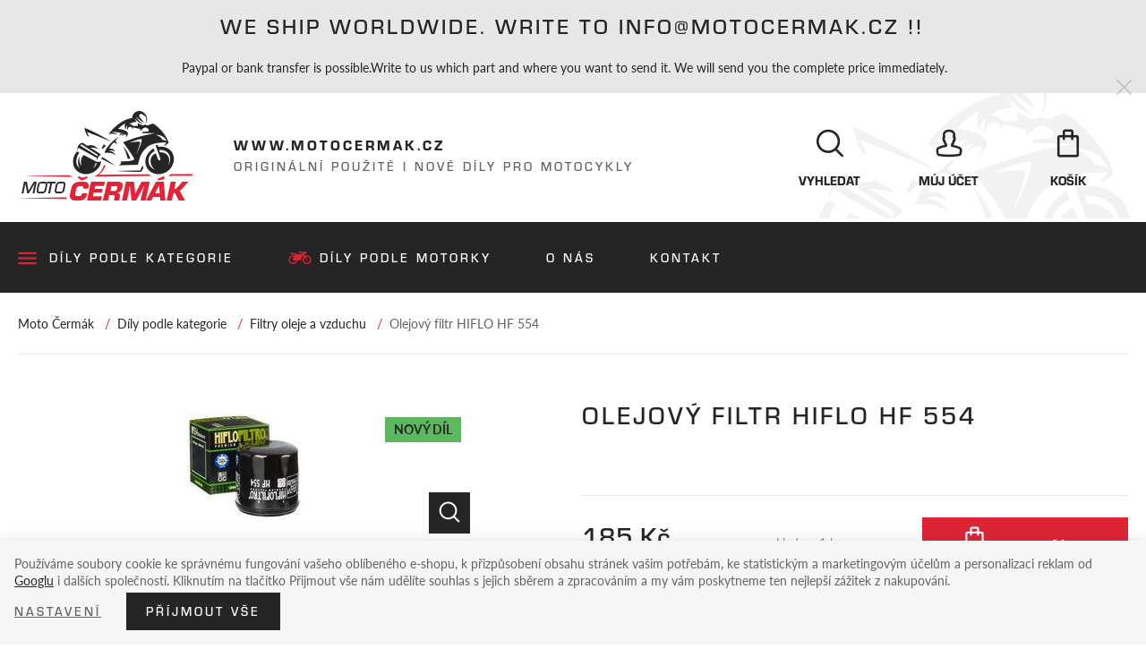

--- FILE ---
content_type: text/html; charset=UTF-8
request_url: https://www.motocermak.cz/olejovy-filtr-hiflo-hf-554_z3880/
body_size: 8752
content:
<!DOCTYPE html>

<html class="no-js lang-cs" lang="cs">
<head>
   
      <meta charset="utf-8">
      
                     <meta name="viewport" content="width=device-width, initial-scale=1">
               
      <meta http-equiv="X-UA-Compatible" content="IE=edge">
      <title>Olejový filtr HIFLO HF 554 - Moto Čermák</title>
      

   <script>
      !function (e, t, n, a, c, l, m, o, d, f, h, i) {
         c[l] && (d = e.createElement(t), d[n] = c[l], e[a]("head")[0].appendChild(d), e.documentElement.className += " wf-cached"), function s() {
            for (d = e[a](t), f = "", h = 0; h < d.length; h++)i = d[h][n], i.match(m) && (f += i);
            f && (c[l] = "/**/" + f), setTimeout(s, o += o)
         }()
      }(document, "style", "innerHTML", "getElementsByTagName", localStorage, "tk", /^@font|^\.tk-/, 100);
   </script>
   <script>
      (function(d) {
         var config = {
               kitId: 'lgs0pai',
               scriptTimeout: 3000,
               async: true
            },
            h=d.documentElement,t=setTimeout(function(){h.className=h.className.replace(/\bwf-loading\b/g,"")+" wf-inactive";},config.scriptTimeout),tk=d.createElement("script"),f=false,s=d.getElementsByTagName("script")[0],a;h.className+=" wf-loading";tk.src='https://use.typekit.net/'+config.kitId+'.js';tk.async=true;tk.onload=tk.onreadystatechange=function(){a=this.readyState;if(f||a&&a!="complete"&&a!="loaded")return;f=true;clearTimeout(t);try{Typekit.load(config)}catch(e){}};s.parentNode.insertBefore(tk,s)
      })(document);
   </script>


         
         
            <link rel="stylesheet" href="/web/build/app.30f4cf9b.css">
         
      

      <script src="/common/static/js/sentry-6.16.1.min.js"></script>

<script>
   Sentry.init({
      dsn: 'https://bdac53e35b1b4424b35eb8b76bcc2b1a@sentry.wpj.cz/9',
      allowUrls: [
         /www\.motocermak\.cz\//
      ],
      denyUrls: [
         // Facebook flakiness
         /graph\.facebook\.com/i,
         // Facebook blocked
         /connect\.facebook\.net\/en_US\/all\.js/i,
         // Chrome extensions
         /extensions\//i,
         /^chrome:\/\//i,
         /kupshop\.local/i
      ],
      beforeSend(event) {
         if (!/FBA[NV]|PhantomJS|SznProhlizec/.test(window.navigator.userAgent)) {
            return event;
         }
      },
      ignoreErrors: [
         // facebook / ga + disabled cookies
         'fbq is not defined',
         'Can\'t find variable: fbq',
         '_gat is not defined',
         'AW is not defined',
         'Can\'t find variable: AW',
         'url.searchParams.get', // gtm koza
         // localstorage not working in incoginto mode in iOS
         'The quota has been exceeded',
         'QuotaExceededError',
         'Undefined variable: localStorage',
         'localStorage is null',
         'The operation is insecure',
         "Failed to read the 'localStorage'",
         "gtm_",
         "Can't find variable: glami",
      ]
   });

   Sentry.setTag("web", "prod_motocermak_db");
   Sentry.setTag("wbpck", 1);
   Sentry.setTag("adm", 0);
   Sentry.setTag("tpl", "k");
   Sentry.setTag("sentry_v", "6.16.1");
</script>

      <script>
   window.wpj = window.wpj || {};
   wpj.onReady = wpj.onReady || [];
   wpj.jsShop = wpj.jsShop || {events:[]};

   window.dataLayer = window.dataLayer || [];
   function gtag() {
      window.dataLayer.push(arguments);
   }
   window.wpj.cookie_bar_send = false;

   wpj.getCookie = (sKey) => decodeURIComponent(
      document.cookie.replace(
         new RegExp(
            '(?:(?:^|.*;)\\s*' +
            encodeURIComponent(sKey).replace(/[\-\.\+\*]/g, '\\$&') +
            '\\s*\\=\\s*([^;]*).*$)|^.*$'
         ),
         '$1'
      )
   ) || null;

   </script>

<script>
   wpj.data = wpj.data || { };

   
   

   

   
</script>



      
         <meta name="author" content="Moto Čermák">
      

      <meta name="web_author" content="wpj.cz">

      
         <meta name="description" content="HF554/C34 Skladové číslo eshopu www.motocermak.cz http://www.hiflofiltro.com/catalogue/filter/HF554 MV Agusta 8000A1428">
      
      
                     <meta name="robots" content="index, follow">
               
      
         <link rel="canonical" href="https://www.motocermak.cz/olejovy-filtr-hiflo-hf-554_z3880/">
   

            
      
         <link rel="shortcut icon" href="/templates/images/favicon.ico">
      

      <link rel="Contents" href="/mapa-stranek/" type="text/html">
      <link rel="Search" href="/vyhledavani/" type="text/html">

      
      
      
      
               

            

   

              
</head>

<body>








   
                <div class="alert alert-info alert-dismissible text-center infopanel "
        data-infopanel="1"
        data-version="81" data-nosnippet>
               <h2>  We ship worldwide. Write to info@motocermak.cz !!</h2>

<p>Paypal or bank transfer is possible.Write to us which part and where you want to send it. We will send you the complete price immediately.</p>
                     <button type="button" class="close" data-infopanel-close="1" aria-label="Zavřít">
            <span class="fc lightbox_close"></span>
         </button>
         </div>
   <script>
      var $localInfoPanelsData = {};
      var $infoPanel = null;

      if (window.localStorage.getItem('info_panels')) {
         $localInfoPanelsData = JSON.parse(window.localStorage.getItem('info_panels'));
         $infoPanel = $localInfoPanelsData['info-panel-1'];
      }

      if ($infoPanel && $infoPanel['version'] >= "81") {
         var $infoElements = document.querySelectorAll('[data-infopanel="1"]');
         $infoElements.forEach(element => {
            element.remove();
         });
      }
   </script>

         
         
   <div class="header">
      <div class="container pos-rel fc icons_motorcykle_background">
         <div class="row pos-rel">
            <div class="logo-block col-lg-8 col-xs-5">
               
                  <a href="/" title="Moto Čermák - nové i použité náhradní díly pro motocykly" class="logo">
                     <img src="/templates/images/logo.png" alt="Moto Čermák" class="img-responsive"/>
                  </a>
               
               <p class="header-text hidden-md-down">
                  <strong>www.motocermak.cz</strong><br/>
                  Originální použité i nové díly pro motocykly
               </p>
            </div>

            <div class="nav-customer display-table col-lg-4 col-xs-7 pull-right">

               <div class="header-search search-toggle">
                  <a class="" href="/vyhledavani/" data-search>
                     <i class="fc icons_search"></i>
                     <span>Vyhledat</span>
                  </a>
               </div>

               <div class="header-login ">
                                       <a href="/prihlaseni/" class="login-link" data-login-link>
                        <i class="fc icons_user"></i>
                        <span>Můj účet</span>
                     </a>
                                 </div>

               <div class="header-cart ">
   <a>
      <i class="fc icons_cart icon">
               </i>
      <span>
                     Košík
               </span>
   </a>
</div>


               <div class="header-burger hidden-lg-up">
                  <a href="" data-burger>
                     <i class="hamburger"><span class="hamburger-inner"></span></i>
                     <span>Menu</span>
                  </a>
               </div>
            </div>
         </div>
      </div>
   </div>

   
<div class="navigation" data-navigation>
   <div class="container">
      
   <ul class="nav list-inline">
               <li class="">
            <a href="/dily-podle-kategorie_k10/"
               class="dily-podle-kategorie" >Díly podle kategorie</a>
         </li>
               <li class="">
            <a href="/dily-podle-motorky_k11/"
               class="dily-podle-motorky" >Díly podle motorky</a>
         </li>
               <li class="">
            <a href="/o-firme"
               class="o-nas" >O nás</a>
         </li>
               <li class="">
            <a href="/kontakt/"
               class="kontakt" >Kontakt</a>
         </li>
         </ul>

   </div>
</div>


   <div class="pos-rel oc-w">
      <div class="header-search-offcanvas">
         <div class="container">
            <form method="get" action="/vyhledavani/" class="form search display-table" id="sf">
   <div class="display-cell pos-rel">
      <input type="text" name="search" value="" maxlength="100" class="form-control autocomplete-control" placeholder="Hledaný výraz" id="search" autocomplete="off">
      <script id="productSearch" type="text/x-dot-template">
         
            {{? it.items.Produkty || it.items.Kategorie || it.items.Vyrobci  }}

            {{? it.items.Produkty }}
            <div class="ac-products">
               <ul>
                  {{~it.items.Produkty.items :item :index}}
                  <li data-autocomplete-item="product">
                     <a href="/launch.php?s=redir&type=product&id={{=item.id}}">
                        {{? item.image }}
                        <img src="{{=item.image}}" alt="{{=item.label}}">
                        {{??}}
                        <img src="/templates/images/no-img.jpg" alt="{{=item.label}}">
                        {{?}}
                        <span>{{=item.label}}</span>
                     </a>
                  </li>
                  {{~}}
               </ul>
            </div>
            {{?}}

            <div class="ac-side">
               {{? it.items.Kategorie }}
               <div class="ac-categories">
                  <h4>Kategorie</h4>
                  <ul>
                     {{~it.items.Kategorie.items :item :index}}
                     <li data-autocomplete-item="section">
                        <a href="/launch.php?s=redir&type=category&id={{=item.id}}">{{=item.label}}</a>
                     </li>
                     {{~}}
                  </ul>
               </div>
               {{?}}


               {{? it.items.Vyrobci }}
               <div class="ac-categories">
                  <h4>Značky</h4>
                  <ul>
                     {{~it.items.Vyrobci.items :item :index}}
                     <li data-autocomplete-item="section">
                        <a href="/launch.php?s=redir&type=producer&id={{=item.id}}">{{=item.label}}</a>
                     </li>
                     {{~}}
                  </ul>
               </div>
               {{?}}
            </div>

            <div class="ac-showall" data-autocomplete-item="show-all">
               <a href="" class="btn btn-primary">Všechny výsledky</a>
               <div class="clearfix"></div>
            </div>

            {{??}}
            <div class="p-a-1">
               Žádný výsledek
            </div>
            {{?}}
         
      </script>
   </div>

   <div class="display-cell">
      <button name="submit" type="submit" value="Hledat" class="btn btn-primary btn-block">Hledat</button>
   </div>

   <div class="display-cell">
      <button class="search-toggle"><i class="fc lightbox_close"></i></button>
   </div>


</form>

<script>
   wpj.onReady.push(function(){
      $('#search').productSearch({ jumpToProduct: false });
   });
</script>

         </div>
      </div>
   </div>

   
      <div class="container-breadcrumbs">
         <div class="container">
            
   <div class="row">
      <div class="col-xs-12">
         <ul class="breadcrumb">
                                             <li><a href="/">Moto Čermák</a></li>
                                                               <li><a href="/dily-podle-kategorie_k10/">Díly podle kategorie</a></li>
                                                               <li><a href="/dily-podle-kategorie_k10/filtry-oleje-a-vzduchu_k408/">Filtry oleje a  vzduchu</a></li>
                                                               <li class="active">Olejový filtr HIFLO HF 554</li>
                                       </ul>
      </div>
   </div>

         </div>
      </div>
   

   

            
   
   
   <div class="container">
      <div class="row page-product-detail p-b-3">
         <div class="col-xs-12 hidden-lg-up">
            <h1>Olejový filtr HIFLO HF 554</h1>
            <div class="display-table motorcycle-info p-y-1">
                              <div class="display-cell">
                                 </div>
            </div>
         </div>
         <div class="col-lg-5 col-lg-offset-0 col-md-10 col-md-offset-1 col-xs-12">
            <div class="product-photo text-center m-b-1">
               <div class="flags flags-product">
                                         <span class="flag flag-new-piece">Nový díl</span>
                                                     </div>
                                 <a href="/data/tmp/0/1/43081_0.jpg?1725989586_1" title="" rel="gallery">
                     <img src="/data/tmp/3/1/43081_3.jpg?1725989586_1"
                          alt="" class="img-responsive inline-block"/>
                     <i class="fc icons_search"></i>
                  </a>
                           </div>
                           <div class="row product-gallery">
                                       <div class="col-lg-2 col-xs-4 m-b-1">
                        <a href="/data/tmp/0/2/43082_0.jpg?1725989586_1" title="" rel="gallery">
                           <img src="/data/tmp/4/2/43082_4.jpg?1725989586_1" alt="" class="img-responsive"/>
                        </a>
                     </div>
                                       <div class="col-lg-2 col-xs-4 m-b-1">
                        <a href="/data/tmp/0/8/9818_0.jpg?1638223278_1" title="Olejový filtr HIFLO HF 554" rel="gallery">
                           <img src="/data/tmp/4/8/9818_4.jpg?1638223278_1" alt="Olejový filtr HIFLO HF 554" class="img-responsive"/>
                        </a>
                     </div>
                                       <div class="col-lg-2 col-xs-4 m-b-1">
                        <a href="/data/tmp/0/9/9819_0.jpg?1638223278_1" title="Olejový filtr HIFLO HF 554" rel="gallery">
                           <img src="/data/tmp/4/9/9819_4.jpg?1638223278_1" alt="Olejový filtr HIFLO HF 554" class="img-responsive"/>
                        </a>
                     </div>
                                 </div>
            
            <div class="product-inquiry-box bg-alt fc icons_help_outline m-t-1 hidden-md-down">
               <div class="display-table">
                  <div class="display-cell">
                     <h4>Chcete se zeptat?</h4>
                  </div>
                  <div class="display-cell">
                     <a href="" class="btn btn-gray btn-block" data-btn="product-inquiry">Online dotaz</a>
                  </div>
               </div>
            </div>
         </div>

         <div class="col-xl-6 col-xl-offset-1 col-lg-7 col-xs-12">
            <h1 class="hidden-md-down">Olejový filtr HIFLO HF 554</h1>
            <div class="display-table motorcycle-info p-y-1 hidden-md-down">
                              <div class="display-cell">
                                 </div>
            </div>

                           <form action="/kosik/" method="get" role="form" id="buy-form" class="p-y-2 m-y-2">
                  <input type="hidden" name="act" value="add">
                  <input type="hidden" name="redir" value="1">
                  <input type="hidden" name="No" value="1">
                  <input type="hidden" name="IDproduct" value="3880">


                  <div class="display-table submit-block">
                     <div class="display-cell price">
                        <p>
                           <span>185 Kč</span>
                           Včetně DPH
                        </p>
                     </div>

                     <div class="display-cell delivery delivery-0">
                        <p>
                           skladem 1 ks                        </p>
                     </div>
                     <div class="display-cell submit-cell text-right">
                        <button type="submit" value="Vložit do košíku" class="btn btn-secondary btn-block btn-insert"
                                title="Vložit do košíku"><i class="fc icons_cart"></i> Do košíku
                        </button>
                     </div>
                  </div>

                                       <div class="delivery-time-table p-t-3" data-tooltip-wrapper>
                        
                        <h4><strong>Kdy zboží obdržím?</strong></h4>
                        <div class="row">
                           <div class="col-sm-4 col-xs-12">
                              <p>Česká pošta: dnes</p>
                              <p>Kurýr PPL: zítra</p>
                              <p>Osobní odběr: dnes<i class="fc icons_tooltip"
                                                                                                       data-tooltip="Lidická 189, 27 801 Kralupy nad Vltavou<br>úterý - pátek: 13:00 - 16:00"></i>
                              </p>
                           </div>
                           <div class="col-sm-8 col-xs-12">
                              <p class="info-text">
                                 Díly posíláme po ČR i na Slovensko, zaslání po EU je možné po domluvě, <a href="mailto:info@motocermak.cz">kontaktujte nás</a>!
                                 <br>
                                 International Shipping and Payments Possible. Send a question to <a href="mailto:info@motocermak.cz">info@motocermak.cz</a>.
                              </p>
                           </div>
                        </div>
                     </div>
                                 </form>
            
            <div class="row">
                                 <div class="col-lg-12">
                     <h4><strong>Parametry</strong></h4>
                     <table class="display-table params m-b-3">
                                                   <tr>
                              <td class="text-left">Stav dílu</td>
                              <td class="text-right">
                                                                     Nový díl                                                               </td>
                           </tr>
                                                                     </table>
                  </div>
               
               <div class="col-lg-12">
                  <div class="product-description">
                     <h4><strong>Popis produktu</strong></h4>
                     <h3><strong>HF554/C34 Skladové číslo eshopu www.motocermak.cz</strong></h3>

<p><strong><a href="http://www.hiflofiltro.com/catalogue/filter/HF554">http://www.hiflofiltro.com/catalogue/filter/HF554</a></strong></p>

<ul class="oems" style="color:#eeeeee; font-family:&quot;Trebuchet MS&quot;; font-size:13px; margin-bottom:0; margin-left:0; margin-right:12px; margin-top:0; padding:0px">
	<li class="oem" style="margin: 2px 2px 3px 0px; padding: 2px 5px; width: 150px; color: rgb(255, 255, 255); background-color: rgb(54, 68, 56); border-radius: 3px; list-style-type: none;">MV Agusta 8000A1428</li>
</ul>
                  </div>
               </div>
            </div>

         </div>
      </div>
   </div>



   <div class="footer p-t-3">
      <div class="container fc icons_motorcykle_background">
         <div class="row">
            <div class="col-lg-3 col-sm-6">
               <div class="badge text-center">
                  <i class="fc icons_motorcykle"></i>
                  <h5>Díly více než<br/>20 značek motocyklů</h5>
               </div>
            </div>
            <div class="col-lg-3 col-sm-6">
               <div class="badge text-center">
                  <i class="fc icons_clock"></i>
                  <h5>Zboží skladem<br/>ihned odesíláme</h5>
               </div>
            </div>
            <div class="col-lg-3 col-sm-6">
               <div class="badge text-center">
                  <i class="fc icons_cogged_circle"></i>
                  <h5>Skladem 3000<br/>náhradních dílů</h5>
               </div>
            </div>
            <div class="col-lg-3 col-sm-6">
               <div class="badge text-center">
                  <i class="fc icons_badge_checked"></i>
                  <h5>Pouze originální<br/>nové i použité díly</h5>
               </div>
            </div>
         </div>
         <div class="row">
            <div class="col-xs-12 border">
               <div class="row">
                  



         <div class="col-md-3 col-sm-6 col-xs-12 menu">
         <h3>Vše o nákupu</h3>
                     
   <ul class="list-triangle">
               <li >
            <a href="/doprava" >Doprava a platba</a>
         </li>
               <li >
            <a href="/obchodni-podminky" >Obchodní podmínky</a>
         </li>
               <li >
            <a href="/zpracovani-osobnich-udaju" >Osobní údaje</a>
         </li>
         </ul>

               </div>
         <div class="col-md-3 col-sm-6 col-xs-12 menu">
         <h3>E-shop</h3>
                     
   <ul class="list-triangle">
               <li >
            <a href="/dily-podle-kategorie_k10/" >Díly podle kategorie</a>
         </li>
               <li >
            <a href="/dily-podle-motorky_k11/" >Díly podle značek</a>
         </li>
               <li >
            <a href="/mapa-stranek/" >Mapa stránek</a>
         </li>
         </ul>

               </div>
         <div class="col-md-3 col-sm-6 col-xs-12 menu">
         <h3>Moto Čermák</h3>
                     
   <ul class="list-triangle">
               <li >
            <a href="/sluzby_p9.html" >Služby</a>
         </li>
               <li >
            <a href="/kontakt_p1.html" >Kontakt</a>
         </li>
               <li >
            <a href="/o-nas_p2.html" >O nás</a>
         </li>
         </ul>

               </div>
   

                  <div class="col-md-3 col-sm-6 col-xs-12">
                     <div class="icon-block fc icons_subscribe">
                        <h3>Rychlý kontakt</h3>
                        <p>
                          Roman Čermák<br />
                           tel.: 725 802 929<br/>
                           e-mail: <a href="mailto:info@motocermak.cz">info@motocermak.cz</a>
                        </p>
                     </div>
                  </div>
               </div>
            </div>
         </div>
         <div class="row">
            <div class="col-xs-12 border copyright">
               <p>
                  &copy;&nbsp;2015&nbsp;Motocykly Roman Čermák - Lidická 189 Kralupy nad Vltavou 278 01 - tel.:&nbsp;(+420)&nbsp;725&nbsp;802&nbsp;929,
                  e-mail:&nbsp;<a href="mailto:info@motocermak.cz">info@motocermak.cz</a>
               </p>
               <p>
                  Shop máme od <a href="http://www.wpj.cz/" target="_blank">wpj.cz</a>
                  | <a href="" data-cookie-bar="open">Nastavení cookies</a>
                  <span class="full-version ">| 
         <a href="/view/desktop/">Klasická verze</a>
   </span>
               </p>
            </div>
         </div>
      </div>
   </div>
   <div id="login" class="focus-login focus">
   <div class="focus-dialog">
      <div class="focus-content">
         <a href="#" class="focus-close" data-focus="close">
            <span class="fc lightbox_close"></span>
         </a>
                     <form method="post" action="/prihlaseni/">
               <h2 class="text-center">Přihlásit se</h2>

               <div class="form-group">
                  <label for="log-login" class="control-label">E-mail</label>
                  <input type="email" name="login" id="log-login" value="" class="form-control">
               </div>
               <div class="form-group">
                  <label for="log-password" class="control-label">Heslo</label>
                  <input type="password" name="password" id="log-password" value="" class="form-control">
               </div>
               <div class="form-group">
                  <label class="c-input c-checkbox" for="log-remember">
                     <input type="checkbox" name="remember" id="log-remember" value="1" checked>
                     <span class="c-indicator"></span>
                     Zapamatovat
                  </label>
               </div>
               <p>Heslo jsem <a href="/prihlaseni-heslo/">zapomněl</a></p>
               <p>Jsem tu poprvé a chci se <a href="/registrace/">registrovat</a></p>
               <div class="text-center m-t-2 m-b-1">
                  <input type="hidden" name="url" value="/olejovy-filtr-hiflo-hf-554_z3880/">
                  <input class="btn btn-primary" type="submit" value="Přihlásit se" name="Submit">
               </div>
            </form>
               </div>
   </div>
</div>



   
      <div class="focus product-inquiry">
      <div class="focus-dialog">
         <div class="focus-content">
            <a href="#" class="focus-close" data-focus="close"> <span class="fc icons_close"></span> </a>
            <h2>Dotaz na produkt</h2>
            <a href="/formulare/dotaz-na-produkt/?url=https://www.motocermak.cz/olejovy-filtr-hiflo-hf-554_z3880/&amp;subject=Olejov%C3%BD%20filtr%20HIFLO%20HF%20554" data-ondemand>Načíst</a>
            <div data-reload="product_question" class="wrap"></div>
         </div>
      </div>
   </div>
   <script>
      wpj.onReady.push(function() {
         $('.added-to-cart.focus').focus({
            opened: true,
         });
      });
   </script>



   
   <script type="application/ld+json">
{
   "@context": "http://schema.org/",
   "@type": "Product",
   "name": "Olejový filtr HIFLO HF 554",
   "productID": "3880",
         "image": [
         "https://www.motocermak.cz/data/tmp/0/1/43081_0.jpg?1725989586_1",               "https://www.motocermak.cz/data/tmp/0/2/43082_0.jpg?1725989586_1",               "https://www.motocermak.cz/data/tmp/0/8/9818_0.jpg?1638223278_1",               "https://www.motocermak.cz/data/tmp/0/9/9819_0.jpg?1638223278_1"            ],
            "description": " HF554/C34 Skladové číslo eshopu www.motocermak.cz http://www.hiflofiltro.com/catalogue/filter/HF554 MV Agusta 8000A1428 ",
      
   
                                                                                                "offers": {
      "@type": "Offer",
      "priceCurrency": "CZK",
      "price": "185",
      "priceValidUntil" : "2026-02-28",
      
      "availability": "http://schema.org/InStock",
      
      "shippingDetails": {
          "@type": "OfferShippingDetails",
          "shippingRate": {
            "@type": "MonetaryAmount",
            "value": "50",
            "currency": "CZK"
          },
          "shippingDestination": {
            "@type": "DefinedRegion",
            "addressCountry": "CZ"
          },
          "deliveryTime": {
            "@type": "ShippingDeliveryTime",
            "handlingTime": {
              "@type": "QuantitativeValue",
              "minValue": 0,
              "maxValue": 1,
              "unitCode": "DAY"
            },
            "transitTime": {
              "@type": "QuantitativeValue",
              "minValue": "0",
              "maxValue": "2",
              "unitCode": "DAY"
            }
          }
        }
   }      ,
   "sku":"3880"
   }

</script>

<script type="application/ld+json">
{
"@context": "http://schema.org",
"@type": "BreadcrumbList",
"itemListElement": [
                        {
            "@type": "ListItem",
            "position": 1,
            "item": {
               "@id": "https://www.motocermak.cz/dily-podle-kategorie_k10/",
               "name": "Díly podle kategorie"
            }
         }
                              , {
            "@type": "ListItem",
            "position": 2,
            "item": {
               "@id": "https://www.motocermak.cz/dily-podle-kategorie_k10/filtry-oleje-a-vzduchu_k408/",
               "name": "Filtry oleje a  vzduchu"
            }
         }
                              , {
            "@type": "ListItem",
            "position": 3,
            "item": {
               "@id": "https://www.motocermak.cz/olejovy-filtr-hiflo-hf-554_z3880/",
               "name": "Olejový filtr HIFLO HF 554"
            }
         }
                  ]}
</script>





         <div id="cookieBara" class="cookiebara-wrapper cookiebar" style="display: none;"     data-cookiebar-preselect="y">
   <div data-cookie-bar="simple" class="cookiebar-simple">
            
         <p>
            Používáme soubory cookie ke správnému fungování vašeho oblíbeného e-shopu, k přizpůsobení obsahu stránek vašim potřebám,
               ke statistickým a marketingovým účelům a personalizaci reklam od <a href="https://business.safety.google/privacy/" target="blank">Googlu</a> i dalších společností.
               Kliknutím na tlačítko Přijmout vše nám udělíte souhlas s jejich sběrem a zpracováním a my vám poskytneme ten nejlepší zážitek z nakupování.
         </p>
            
                     <div class="cookiebar-btns cookiebar-btns-simple">
               <button data-cookie-bar="details" class="btn cookiebar-more ">Nastavení</button>
                              
                  <button data-cookie-bar="simpleAccept" class="btn btn-primary">Příjmout vše</button>
                           </div>
               
   </div>

   <div data-cookie-bar="advanced" class="cookiebar-advanced">
      <p class="h3">Vaše nastavení souborů cookie</p>
            <p>Zde máte možnost přizpůsobit <a href="/presmerovat/label/cookies_policy/" target="_blank">soubory cookie</a>
            v souladu s vlastními preferencemi a později podrobněji nastavit nebo kdykoli vypnout v patičce webu.</p>
            <label class="c-input c-checkbox custom-control custom-checkbox disabled">
         <input class="custom-control-input" type="checkbox" checked disabled>
         <span class="c-indicator custom-control-indicator"></span>
         <strong>Nezbytné</strong>
      </label>

      <p>Technické cookies jsou nezbytné pro správné fungování webu a všech funkcí, které nabízí.</p>

      <label class="c-input c-checkbox custom-control custom-checkbox">
         <input class="custom-control-input" type="checkbox" value="personalization_and_functionality_storage" name="social-media">
         <span class="c-indicator custom-control-indicator"></span>
         <strong>Preferenční</strong>
      </label>
      <p>Personalizaci provádíme na základě vámi prohlíženého zboží.
            Dále pak upravujeme zobrazovaný obsah podle toho, co vás zajímá.</p>

      <label class="c-input c-checkbox custom-control custom-checkbox">
         <input class="custom-control-input" type="checkbox" value="analytics_storage" name="social-media">
         <span class="c-indicator custom-control-indicator"></span>
         <strong>Statistické</strong>
      </label>
      <p>Tyto cookies nám umožňují měření výkonu našeho webu a za pomoci
            získaných dat pak můžeme zlepšovat zážitek z nakupování našim zákazníkům.</p>

      <label class="c-input c-checkbox custom-control custom-checkbox">
         <input class="custom-control-input" type="checkbox" value="ad_storage" name="social-media">
         <span class="c-indicator custom-control-indicator"></span>
         <strong>Reklamní</strong>
      </label>
      <p>Tyto cookies jsou využívány reklamními a sociálními sítěmi
            včetně Googlu pro přenos osobních údajů a personalizaci reklam, aby pro vás byly zajímavé.</p>
      
      <div class="cookiebar-btns cookiebar-btns-advanced">
         <button data-cookie-bar="custom" data-cookie-custom="allow-all" class="btn btn-primary">Přijmout vše</button>
         <button data-cookie-bar="advancedAccept" class="btn btn-secondary">Přijmout vybrané</button>
         <button data-cookie-bar="custom" class="btn btn-secondary">Zakázat vše</button>
      </div>
      
   </div>
</div>
   
<!-- Site JS -->

   <script crossorigin="anonymous" src="https://cdnjs.cloudflare.com/polyfill/v3/polyfill.min.js?features=default%2Cfetch%2CIntersectionObserver"></script>



   
      <script src="/web/build/runtime.371e2efb.js"></script><script src="/web/build/24.850348c7.js"></script><script src="/web/build/app.008c39f6.js"></script>
      
      
   
   <script src="/web/build/product.80eb2d30.js"></script>

   
          
   <script type="text/javascript" src="/data/tmp/cache//bootstrapvalidator-cs-cz-wpj-tooltip-f9c0f46878a0a3f42679c7c1799cec00.js"></script>

   
   <script>
      wpj.onReady.processAll();
      
      

   // dotaz na produkt
   $('[data-btn="product-inquiry"]').click(function(e) {
      var $focus = $('.product-inquiry.focus'),
         $ondemandLink = $focus.find('a[data-ondemand]'),
         url = $ondemandLink.attr('href');

      $focus.focus();
      $focus.focus('show');

      if (url) {
         $ondemandLink.remove();

         wpj.domUtils.reloadPartsFromUrl(url, $focus.find('[data-reload]'));
      }

      return false;
   });

   // Openers
   wpj.domUtils.initOpeners();

   
   </script>



   



         
    





   


   


   





   





   
</body>
</html>


--- FILE ---
content_type: text/javascript
request_url: https://www.motocermak.cz/data/tmp/cache//bootstrapvalidator-cs-cz-wpj-tooltip-f9c0f46878a0a3f42679c7c1799cec00.js
body_size: 22251
content:
/*!!!!!!!!!!!!!!!!!!!!!!!!!!!!!!!!!! Tento soubor neupravujte !!!!!!!!!!!!!!!!!!!!!!!!!!!!!!!!!!
/*Změny jsou potřeba udělat ve zdrojových souborech v contrib/bootstrapvalidator a pak vygenerovat přes ./node_modules/grunt/bin/grunt
/*!!!!!!!!!!!!!!!!!!!!!!!!!!!!!!!!!!!!!!!!!!!!!!!!!!!!!!!!!!!!!!!!!!!!!!!!!!!!!!!!!!!!!!!!!!!!!!!!!!!!!!
/*!!!!!!!!!!!!!!!!!!!!!!!!!!!!!!!!!! Tento soubor neupravujte !!!!!!!!!!!!!!!!!!!!!!!!!!!!!!!!!!
 * BootstrapValidator (http://bootstrapvalidator.com)
 * The best jQuery plugin to validate form fields. Designed to use with Bootstrap 3
 *
 * @version     v0.5.3, built on 2025-08-04 10:02:28 AM
 * @author      https://twitter.com/nghuuphuoc
 * @copyright   (c) 2013 - 2025 Nguyen Huu Phuoc
 * @license     Commercial: http://bootstrapvalidator.com/license/
 *              Non-commercial: http://creativecommons.org/licenses/by-nc-nd/3.0/
 */
if(typeof jQuery==='undefined'){throw new Error('BootstrapValidator requires jQuery');}
(function($){var version=$.fn.jquery.split(' ')[0].split('.');if((+version[0]<2&&+version[1]<9)||(+version[0]===1&&+version[1]===9&&+version[2]<1)){throw new Error('BootstrapValidator requires jQuery version 1.9.1 or higher');}}(window.jQuery));(function($){var BootstrapValidator=function(form,options){this.$form=$(form);this.options=$.extend({},$.fn.bootstrapValidator.DEFAULT_OPTIONS,options);this.$invalidFields=$([]);this.$submitButton=null;this.$hiddenButton=null;this.STATUS_NOT_VALIDATED='NOT_VALIDATED';this.STATUS_VALIDATING='VALIDATING';this.STATUS_INVALID='INVALID';this.STATUS_VALID='VALID';var ieVersion=(function(){var v=3,div=document.createElement('div'),a=div.all||[];while(div.innerHTML='<!--[if gt IE '+(++v)+']><br><![endif]-->',a[0]){}
return v>4?v:!v;}());var el=document.createElement('div');this._changeEvent=(ieVersion===9||!('oninput'in el))?'keyup':'input';this._submitIfValid=null;this._cacheFields={};this._init();};BootstrapValidator.prototype={constructor:BootstrapValidator,_init:function(){var that=this,options={autoFocus:this.$form.attr('data-bv-autofocus'),container:this.$form.attr('data-bv-container'),events:{formInit:this.$form.attr('data-bv-events-form-init'),formError:this.$form.attr('data-bv-events-form-error'),formSuccess:this.$form.attr('data-bv-events-form-success'),fieldAdded:this.$form.attr('data-bv-events-field-added'),fieldRemoved:this.$form.attr('data-bv-events-field-removed'),fieldInit:this.$form.attr('data-bv-events-field-init'),fieldError:this.$form.attr('data-bv-events-field-error'),fieldSuccess:this.$form.attr('data-bv-events-field-success'),fieldStatus:this.$form.attr('data-bv-events-field-status'),validatorError:this.$form.attr('data-bv-events-validator-error'),validatorSuccess:this.$form.attr('data-bv-events-validator-success')},excluded:this.$form.attr('data-bv-excluded'),feedbackIcons:{valid:this.$form.attr('data-bv-feedbackicons-valid'),invalid:this.$form.attr('data-bv-feedbackicons-invalid'),validating:this.$form.attr('data-bv-feedbackicons-validating')},group:this.$form.attr('data-bv-group'),live:this.$form.attr('data-bv-live'),message:this.$form.attr('data-bv-message'),onError:this.$form.attr('data-bv-onerror'),onSuccess:this.$form.attr('data-bv-onsuccess'),submitButtons:this.$form.attr('data-bv-submitbuttons'),threshold:this.$form.attr('data-bv-threshold'),trigger:this.$form.attr('data-bv-trigger'),verbose:this.$form.attr('data-bv-verbose'),fields:{}};this.$form.attr('novalidate','novalidate').addClass(this.options.elementClass).on('submit.bv',function(e){e.preventDefault();that.validate();}).on('click.bv',this.options.submitButtons,function(){that.$submitButton=$(this);that._submitIfValid=true;}).find('[name], [data-bv-field]').each(function(){var $field=$(this),field=$field.attr('name')||$field.attr('data-bv-field'),opts=that._parseOptions($field);if(opts){$field.attr('data-bv-field',field);options.fields[field]=$.extend({},opts,options.fields[field]);}});this.options=$.extend(true,this.options,options);this.$hiddenButton=$('<button/>').attr('type','submit').attr('name',this.$form.find('[type=submit]').attr('name')).attr('value',this.$form.find('[type=submit]').attr('value')).prependTo(this.$form).addClass('bv-hidden-submit').css({display:'none',width:0,height:0});this.$form.on('click.bv','[type="submit"]',function(e){if(!e.isDefaultPrevented()){var $target=$(e.target),$button=$target.is('[type="submit"]')?$target.eq(0):$target.parent('[type="submit"]').eq(0);if(that.options.submitButtons&&!$button.is(that.options.submitButtons)&&!$button.is(that.$hiddenButton)){that.$form.off('submit.bv').submit();}}});for(var field in this.options.fields){this._initField(field);}
this.$form.trigger($.Event(this.options.events.formInit),{bv:this,options:this.options});if(this.options.onSuccess){this.$form.on(this.options.events.formSuccess,function(e){$.fn.bootstrapValidator.helpers.call(that.options.onSuccess,[e]);});}
if(this.options.onError){this.$form.on(this.options.events.formError,function(e){$.fn.bootstrapValidator.helpers.call(that.options.onError,[e]);});}},_parseOptions:function($field){var field=$field.attr('name')||$field.attr('data-bv-field'),validators={},validator,v,attrName,enabled,optionName,optionAttrName,optionValue,html5AttrName,html5AttrMap;for(v in $.fn.bootstrapValidator.validators){validator=$.fn.bootstrapValidator.validators[v];attrName='data-bv-'+v.toLowerCase(),enabled=$field.attr(attrName)+'';html5AttrMap=('function'===typeof validator.enableByHtml5)?validator.enableByHtml5($field):null;if((html5AttrMap&&enabled!=='false')||(html5AttrMap!==true&&(''===enabled||'true'===enabled||attrName===enabled.toLowerCase()))){validator.html5Attributes=$.extend({},{message:'message',onerror:'onError',onsuccess:'onSuccess'},validator.html5Attributes);validators[v]=$.extend({},html5AttrMap===true?{}:html5AttrMap,validators[v]);for(html5AttrName in validator.html5Attributes){optionName=validator.html5Attributes[html5AttrName];optionAttrName='data-bv-'+v.toLowerCase()+'-'+html5AttrName,optionValue=$field.attr(optionAttrName);if(optionValue){if('true'===optionValue||optionAttrName===optionValue.toLowerCase()){optionValue=true;}else if('false'===optionValue){optionValue=false;}
validators[v][optionName]=optionValue;}}}}
var opts={autoFocus:$field.attr('data-bv-autofocus'),container:$field.attr('data-bv-container'),excluded:$field.attr('data-bv-excluded'),feedbackIcons:$field.attr('data-bv-feedbackicons'),group:$field.attr('data-bv-group'),message:$field.attr('data-bv-message'),onError:$field.attr('data-bv-onerror'),onStatus:$field.attr('data-bv-onstatus'),onSuccess:$field.attr('data-bv-onsuccess'),selector:$field.attr('data-bv-selector'),threshold:$field.attr('data-bv-threshold'),trigger:$field.attr('data-bv-trigger'),verbose:$field.attr('data-bv-verbose'),validators:validators},emptyOptions=$.isEmptyObject(opts),emptyValidators=$.isEmptyObject(validators);if(!emptyValidators||(!emptyOptions&&this.options.fields&&this.options.fields[field])){opts.validators=validators;return opts;}else{return null;}},_initField:function(field){var fields=$([]);switch(typeof field){case'object':fields=field;field=field.attr('data-bv-field');break;case'string':fields=this.getFieldElements(field);fields.attr('data-bv-field',field);break;default:break;}
if(fields.length===0){return;}
if(this.options.fields[field]===null||this.options.fields[field].validators===null){return;}
var validatorName;for(validatorName in this.options.fields[field].validators){if(!$.fn.bootstrapValidator.validators[validatorName]){delete this.options.fields[field].validators[validatorName];}}
if(this.options.fields[field].enabled===null){this.options.fields[field].enabled=true;}
var that=this,total=fields.length,type=fields.attr('type'),updateAll=(total===1)||('radio'===type)||('checkbox'===type),event=('radio'===type||'checkbox'===type||'file'===type||'SELECT'===fields.eq(0).get(0).tagName)?'change':this._changeEvent,trigger=(this.options.fields[field].trigger||this.options.trigger||event).split(' '),events=$.map(trigger,function(item){return item+'.update.bv';}).join(' ');for(var i=0;i<total;i++){var $field=fields.eq(i),group=this.options.fields[field].group||this.options.group,$parent=$field.parents(group),container=('function'===typeof(this.options.fields[field].container||this.options.container))?(this.options.fields[field].container||this.options.container).call(this,$field,this):(this.options.fields[field].container||this.options.container),$message=(container&&container!=='tooltip'&&container!=='popover')?$(container):this._getMessageContainer($field,group);if(container&&container!=='tooltip'&&container!=='popover'){$message.addClass('has-error');}
$message.find('.help-block[data-bv-validator][data-bv-for="'+field+'"]').remove();$parent.find('i[data-bv-icon-for="'+field+'"]').remove();$field.off(events).on(events,function(){that.updateStatus($(this),that.STATUS_NOT_VALIDATED);});$field.data('bv.messages',$message);for(validatorName in this.options.fields[field].validators){$field.data('bv.result.'+validatorName,this.STATUS_NOT_VALIDATED);if(!updateAll||i===total-1){$('<small/>').css('display','none').addClass('help-block').attr('data-bv-validator',validatorName).attr('data-bv-for',field).attr('data-bv-result',this.STATUS_NOT_VALIDATED).html(this._getMessage(field,validatorName)).appendTo($message);}
if('function'===typeof $.fn.bootstrapValidator.validators[validatorName].init){$.fn.bootstrapValidator.validators[validatorName].init(this,$field,this.options.fields[field].validators[validatorName]);}}
if(this.options.fields[field].feedbackIcons!==false&&this.options.fields[field].feedbackIcons!=='false'&&this.options.feedbackIcons&&this.options.feedbackIcons.validating&&this.options.feedbackIcons.invalid&&this.options.feedbackIcons.valid&&(!updateAll||i===total-1)){$parent.addClass('has-feedback');var $icon=$('<i/>').css('display','none').addClass('form-control-feedback').attr('data-bv-icon-for',field).insertAfter($field);if('checkbox'===type||'radio'===type){var $fieldParent=$field.parent();if($fieldParent.hasClass(type)){$icon.insertAfter($fieldParent);}else if($fieldParent.parent().hasClass(type)){$icon.insertAfter($fieldParent.parent());}}
if($parent.find('label').length===0){$icon.addClass('bv-no-label');}
if($parent.find('.input-group').length!==0){$icon.addClass('bv-icon-input-group').insertAfter($parent.find('.input-group').eq(0));}
if(!updateAll){$field.data('bv.icon',$icon);}else if(i===total-1){fields.data('bv.icon',$icon);}
if(container){$field.off('focus.container.bv').on('focus.container.bv',function(){switch(container){case'tooltip':$(this).data('bv.icon').tooltip('show');break;case'popover':$(this).data('bv.icon').popover('show');break;default:break;}}).off('blur.container.bv').on('blur.container.bv',function(){switch(container){case'tooltip':$(this).data('bv.icon').tooltip('hide');break;case'popover':$(this).data('bv.icon').popover('hide');break;default:break;}});}}}
fields.on(this.options.events.fieldSuccess,function(e,data){var onSuccess=that.getOptions(data.field,null,'onSuccess');if(onSuccess){$.fn.bootstrapValidator.helpers.call(onSuccess,[e,data]);}}).on(this.options.events.fieldError,function(e,data){var onError=that.getOptions(data.field,null,'onError');if(onError){$.fn.bootstrapValidator.helpers.call(onError,[e,data]);}}).on(this.options.events.fieldStatus,function(e,data){var onStatus=that.getOptions(data.field,null,'onStatus');if(onStatus){$.fn.bootstrapValidator.helpers.call(onStatus,[e,data]);}}).on(this.options.events.validatorError,function(e,data){var onError=that.getOptions(data.field,data.validator,'onError');if(onError){$.fn.bootstrapValidator.helpers.call(onError,[e,data]);}}).on(this.options.events.validatorSuccess,function(e,data){var onSuccess=that.getOptions(data.field,data.validator,'onSuccess');if(onSuccess){$.fn.bootstrapValidator.helpers.call(onSuccess,[e,data]);}});events=$.map(trigger,function(item){return item+'.live.bv';}).join(' ');switch(this.options.live){case'submitted':break;case'disabled':fields.off(events);break;case'enabled':default:fields.off(events).on(events,function(){if(that._exceedThreshold($(this))){that.validateField($(this));}});break;}
fields.trigger($.Event(this.options.events.fieldInit),{bv:this,field:field,element:fields});},_getMessage:function(field,validatorName){if(!this.options.fields[field]||!$.fn.bootstrapValidator.validators[validatorName]||!this.options.fields[field].validators||!this.options.fields[field].validators[validatorName]){return'';}
var options=this.options.fields[field].validators[validatorName];switch(true){case(!!options.message):return options.message;case(!!this.options.fields[field].message):return this.options.fields[field].message;case(!!$.fn.bootstrapValidator.i18n[validatorName]):return $.fn.bootstrapValidator.i18n[validatorName]['default'];default:return this.options.message;}},_getMessageContainer:function($field,group){var $originalField;var $parent=$field.parent();if(!$originalField){$originalField=$field;}
if($parent.length===0){return $originalField.parent();}
if($parent.is(group)){return $parent;}
var cssClasses=$parent.attr('class');if(!cssClasses){return this._getMessageContainer($parent,group);}
cssClasses=cssClasses.split(' ');var n=cssClasses.length;for(var i=0;i<n;i++){if(/^col-(xs|sm|md|lg)-\d+$/.test(cssClasses[i])||/^col-(xs|sm|md|lg)-offset-\d+$/.test(cssClasses[i])){return $parent;}}
return this._getMessageContainer($parent,group);},_submit:function(){var isValid=this.isValid(),eventType=isValid?this.options.events.formSuccess:this.options.events.formError,e=$.Event(eventType);this.$form.trigger(e);if(this.$submitButton){isValid?this._onSuccess(e):this._onError(e);}},_isExcluded:function($field){var excludedAttr=$field.attr('data-bv-excluded'),field=$field.attr('data-bv-field')||$field.attr('name');switch(true){case(!!field&&this.options.fields&&this.options.fields[field]&&(this.options.fields[field].excluded==='true'||this.options.fields[field].excluded===true)):case(excludedAttr==='true'):case(excludedAttr===''):return true;case(!!field&&this.options.fields&&this.options.fields[field]&&(this.options.fields[field].excluded==='false'||this.options.fields[field].excluded===false)):case(excludedAttr==='false'):return false;default:if(this.options.excluded){if('string'===typeof this.options.excluded){this.options.excluded=$.map(this.options.excluded.split(','),function(item){return $.trim(item);});}
var length=this.options.excluded.length;for(var i=0;i<length;i++){if(('string'===typeof this.options.excluded[i]&&$field.is(this.options.excluded[i]))||('function'===typeof this.options.excluded[i]&&this.options.excluded[i].call(this,$field,this)===true)){return true;}}}
return false;}},_exceedThreshold:function($field){var field=$field.attr('data-bv-field'),threshold=this.options.fields[field].threshold||this.options.threshold;if(!threshold){return true;}
var cannotType=$.inArray($field.attr('type'),['button','checkbox','file','hidden','image','radio','reset','submit'])!==-1;return(cannotType||$field.val().length>=threshold);},_onError:function(e){if(e.isDefaultPrevented()){return;}
if('submitted'===this.options.live){this.options.live='enabled';var that=this;for(var field in this.options.fields){(function(f){var fields=that.getFieldElements(f);if(fields.length){var type=$(fields[0]).attr('type'),event=('radio'===type||'checkbox'===type||'file'===type||'SELECT'===$(fields[0]).get(0).tagName)?'change':that._changeEvent,trigger=that.options.fields[field].trigger||that.options.trigger||event,events=$.map(trigger.split(' '),function(item){return item+'.live.bv';}).join(' ');fields.off(events).on(events,function(){if(that._exceedThreshold($(this))){that.validateField($(this));}});}})(field);}}
for(var i=0;i<this.$invalidFields.length;i++){var $field=this.$invalidFields.eq(i),autoFocus=this._isOptionEnabled($field.attr('data-bv-field'),'autoFocus');if(autoFocus){var $tabPane=$field.parents('.tab-pane'),tabId;if($tabPane&&(tabId=$tabPane.attr('id'))){$('a[href="#'+tabId+'"][data-toggle="tab"]').tab('show');}
$field.trigger("focus");break;}}},_onSuccess:function(e){if(e.isDefaultPrevented()){return;}
this.disableSubmitButtons(true).defaultSubmit();},_onFieldValidated:function($field,validatorName){var field=$field.attr('data-bv-field'),validators=this.options.fields[field].validators,counter={},numValidators=0,data={bv:this,field:field,element:$field,validator:validatorName,result:$field.data('bv.response.'+validatorName)};if(validatorName){switch($field.data('bv.result.'+validatorName)){case this.STATUS_INVALID:$field.trigger($.Event(this.options.events.validatorError),data);break;case this.STATUS_VALID:$field.trigger($.Event(this.options.events.validatorSuccess),data);break;default:break;}}
counter[this.STATUS_NOT_VALIDATED]=0;counter[this.STATUS_VALIDATING]=0;counter[this.STATUS_INVALID]=0;counter[this.STATUS_VALID]=0;for(var v in validators){if(validators[v].enabled===false){continue;}
numValidators++;var result=$field.data('bv.result.'+v);if(result){counter[result]++;}}
if(counter[this.STATUS_VALID]===numValidators){this.$invalidFields=this.$invalidFields.not($field);$field.trigger($.Event(this.options.events.fieldSuccess),data);}
else if((counter[this.STATUS_NOT_VALIDATED]===0||!this._isOptionEnabled(field,'verbose'))&&counter[this.STATUS_VALIDATING]===0&&counter[this.STATUS_INVALID]>0){this.$invalidFields=this.$invalidFields.add($field);$field.trigger($.Event(this.options.events.fieldError),data);}},_isOptionEnabled:function(field,option){if(this.options.fields[field]&&(this.options.fields[field][option]==='true'||this.options.fields[field][option]===true)){return true;}
if(this.options.fields[field]&&(this.options.fields[field][option]==='false'||this.options.fields[field][option]===false)){return false;}
return this.options[option]==='true'||this.options[option]===true;},getFieldElements:function(field){if(!this._cacheFields[field]){this._cacheFields[field]=(this.options.fields[field]&&this.options.fields[field].selector)?$(this.options.fields[field].selector):this.$form.find('[name="'+field+'"]');}
return this._cacheFields[field];},getOptions:function(field,validator,option){if(!field){return option?this.options[option]:this.options;}
if('object'===typeof field){field=field.attr('data-bv-field');}
if(!this.options.fields[field]){return null;}
var options=this.options.fields[field];if(!validator){return option?options[option]:options;}
if(!options.validators||!options.validators[validator]){return null;}
return option?options.validators[validator][option]:options.validators[validator];},disableSubmitButtons:function(disabled){if(!disabled){this.$form.find(this.options.submitButtons).removeAttr('disabled');}else if(this.options.live!=='disabled'){this.$form.find(this.options.submitButtons).attr('disabled','disabled');}
return this;},validate:function(){if(!this.options.fields){return this;}
this.disableSubmitButtons(true);this._submitIfValid=false;for(var field in this.options.fields){this.validateField(field);}
this._submit();this._submitIfValid=true;return this;},validateField:function(field){var fields=$([]);switch(typeof field){case'object':fields=field;field=field.attr('data-bv-field');break;case'string':fields=this.getFieldElements(field);break;default:break;}
if(fields.length===0||!this.options.fields[field]||this.options.fields[field].enabled===false){return this;}
var that=this,type=fields.attr('type'),total=('radio'===type||'checkbox'===type)?1:fields.length,updateAll=('radio'===type||'checkbox'===type),validators=this.options.fields[field].validators,verbose=this._isOptionEnabled(field,'verbose'),validatorName,validateResult;for(var i=0;i<total;i++){var $field=fields.eq(i);if(this._isExcluded($field)){continue;}
var stop=false;for(validatorName in validators){if($field.data('bv.dfs.'+validatorName)){$field.data('bv.dfs.'+validatorName).reject();}
if(stop){break;}
var result=$field.data('bv.result.'+validatorName);if(result===this.STATUS_VALID||result===this.STATUS_INVALID){this._onFieldValidated($field,validatorName);continue;}else if(validators[validatorName].enabled===false){this.updateStatus(updateAll?field:$field,this.STATUS_VALID,validatorName);continue;}
$field.data('bv.result.'+validatorName,this.STATUS_VALIDATING);validateResult=$.fn.bootstrapValidator.validators[validatorName].validate(this,$field,validators[validatorName]);if('object'===typeof validateResult&&validateResult.resolve){this.updateStatus(updateAll?field:$field,this.STATUS_VALIDATING,validatorName);$field.data('bv.dfs.'+validatorName,validateResult);validateResult.done(function($f,v,response){$f.removeData('bv.dfs.'+v).data('bv.response.'+v,response);if(response.message){that.updateMessage($f,v,response.message);}
that.updateStatus(updateAll?$f.attr('data-bv-field'):$f,response.valid?that.STATUS_VALID:that.STATUS_INVALID,v);if(response.valid&&that._submitIfValid===true){that._submit();}else if(!response.valid&&!verbose){stop=true;}});}
else if('object'===typeof validateResult&&validateResult.valid!==undefined&&validateResult.message!==undefined){$field.data('bv.response.'+validatorName,validateResult);this.updateMessage(updateAll?field:$field,validatorName,validateResult.message);this.updateStatus(updateAll?field:$field,validateResult.valid?this.STATUS_VALID:this.STATUS_INVALID,validatorName);if(!validateResult.valid&&!verbose){break;}}
else if('boolean'===typeof validateResult){$field.data('bv.response.'+validatorName,validateResult);this.updateStatus(updateAll?field:$field,validateResult?this.STATUS_VALID:this.STATUS_INVALID,validatorName);if(!validateResult&&!verbose){break;}}}}
return this;},updateMessage:function(field,validator,message){var $fields=$([]);switch(typeof field){case'object':$fields=field;field=field.attr('data-bv-field');break;case'string':$fields=this.getFieldElements(field);break;default:break;}
$fields.each(function(){$(this).data('bv.messages').find('.help-block[data-bv-validator="'+validator+'"][data-bv-for="'+field+'"]').html(message);});},updateStatus:function(field,status,validatorName){var fields=$([]);switch(typeof field){case'object':fields=field;field=field.attr('data-bv-field');break;case'string':fields=this.getFieldElements(field);break;default:break;}
if(status===this.STATUS_NOT_VALIDATED){this._submitIfValid=false;}
var that=this,type=fields.attr('type'),group=this.options.fields[field].group||this.options.group,total=('radio'===type||'checkbox'===type)?1:fields.length;for(var i=0;i<total;i++){var $field=fields.eq(i);if(this._isExcluded($field)){continue;}
var $parent=$field.parents(group),$message=$field.data('bv.messages'),$allErrors=$message.find('.help-block[data-bv-validator][data-bv-for="'+field+'"]'),$errors=validatorName?$allErrors.filter('[data-bv-validator="'+validatorName+'"]'):$allErrors,$icon=$field.data('bv.icon'),container=('function'===typeof(this.options.fields[field].container||this.options.container))?(this.options.fields[field].container||this.options.container).call(this,$field,this):(this.options.fields[field].container||this.options.container),isValidField=null;if(validatorName){$field.data('bv.result.'+validatorName,status);}else{for(var v in this.options.fields[field].validators){$field.data('bv.result.'+v,status);}}
$errors.attr('data-bv-result',status);var $tabPane=$field.parents('.tab-pane'),tabId,$tab;if($tabPane&&(tabId=$tabPane.attr('id'))){$tab=$('a[href="#'+tabId+'"][data-toggle="tab"]').parent();}
switch(status){case this.STATUS_VALIDATING:isValidField=null;this.disableSubmitButtons(true);$parent.removeClass('has-success').removeClass('has-error');if($icon){$icon.removeClass(this.options.feedbackIcons.valid).removeClass(this.options.feedbackIcons.invalid).addClass(this.options.feedbackIcons.validating).show();}
if($tab){$tab.removeClass('bv-tab-success').removeClass('bv-tab-error');}
break;case this.STATUS_INVALID:isValidField=false;this.disableSubmitButtons(true);$parent.removeClass('has-success').addClass('has-error');if($icon){$icon.removeClass(this.options.feedbackIcons.valid).removeClass(this.options.feedbackIcons.validating).addClass(this.options.feedbackIcons.invalid).show();}
if($tab){$tab.removeClass('bv-tab-success').addClass('bv-tab-error');}
break;case this.STATUS_VALID:isValidField=($allErrors.filter('[data-bv-result="'+this.STATUS_NOT_VALIDATED+'"]').length===0)?($allErrors.filter('[data-bv-result="'+this.STATUS_VALID+'"]').length===$allErrors.length):null;if(isValidField!==null){this.disableSubmitButtons(this.$submitButton?!this.isValid():!isValidField);if($icon){$icon.removeClass(this.options.feedbackIcons.invalid).removeClass(this.options.feedbackIcons.validating).removeClass(this.options.feedbackIcons.valid).addClass(isValidField?this.options.feedbackIcons.valid:this.options.feedbackIcons.invalid).show();}}
$parent.removeClass('has-error has-success').addClass(this.isValidContainer($parent)?'has-success':'has-error');if($tab){$tab.removeClass('bv-tab-success').removeClass('bv-tab-error').addClass(this.isValidContainer($tabPane)?'bv-tab-success':'bv-tab-error');}
break;case this.STATUS_NOT_VALIDATED:default:isValidField=null;this.disableSubmitButtons(false);$parent.removeClass('has-success').removeClass('has-error');if($icon){$icon.removeClass(this.options.feedbackIcons.valid).removeClass(this.options.feedbackIcons.invalid).removeClass(this.options.feedbackIcons.validating).hide();}
if($tab){$tab.removeClass('bv-tab-success').removeClass('bv-tab-error');}
break;}
switch(true){case($icon&&'tooltip'===container):(isValidField===false)?$icon.css('cursor','pointer').tooltip('destroy').tooltip({container:'body',html:true,placement:'auto top',title:$allErrors.filter('[data-bv-result="'+that.STATUS_INVALID+'"]').eq(0).html()}):$icon.css('cursor','').tooltip('destroy');break;case($icon&&'popover'===container):(isValidField===false)?$icon.css('cursor','pointer').popover('destroy').popover({container:'body',content:$allErrors.filter('[data-bv-result="'+that.STATUS_INVALID+'"]').eq(0).html(),html:true,placement:'auto top',trigger:'hover click'}):$icon.css('cursor','').popover('destroy');break;default:(status===this.STATUS_INVALID)?$errors.show():$errors.hide();break;}
$field.trigger($.Event(this.options.events.fieldStatus),{bv:this,field:field,element:$field,status:status});this._onFieldValidated($field,validatorName);}
return this;},isValid:function(){for(var field in this.options.fields){if(!this.isValidField(field)){return false;}}
return true;},isValidField:function(field){var fields=$([]);switch(typeof field){case'object':fields=field;field=field.attr('data-bv-field');break;case'string':fields=this.getFieldElements(field);break;default:break;}
if(fields.length===0||!this.options.fields[field]||this.options.fields[field].enabled===false){return true;}
var type=fields.attr('type'),total=('radio'===type||'checkbox'===type)?1:fields.length,$field,validatorName,status;for(var i=0;i<total;i++){$field=fields.eq(i);if(this._isExcluded($field)){continue;}
for(validatorName in this.options.fields[field].validators){if(this.options.fields[field].validators[validatorName].enabled===false){continue;}
status=$field.data('bv.result.'+validatorName);if(status!==this.STATUS_VALID){return false;}}}
return true;},isValidContainer:function(container){var that=this,map={},$container=('string'===typeof container)?$(container):container;if($container.length===0){return true;}
$container.find('[data-bv-field]').each(function(){var $field=$(this),field=$field.attr('data-bv-field');if(!that._isExcluded($field)&&!map[field]){map[field]=$field;}});for(var field in map){var $f=map[field];if($f.data('bv.messages').find('.help-block[data-bv-validator][data-bv-for="'+field+'"]').filter('[data-bv-result="'+this.STATUS_INVALID+'"]').length>0){return false;}}
return true;},defaultSubmit:function(){if(this.$submitButton){$('<input/>').attr('type','hidden').attr('data-bv-submit-hidden','').attr('name',this.$submitButton.attr('name')).val(this.$submitButton.val()).appendTo(this.$form);}
this.$form.off('submit.bv').submit();},getInvalidFields:function(){return this.$invalidFields;},getSubmitButton:function(){return this.$submitButton;},getMessages:function(field,validator){var that=this,messages=[],$fields=$([]);switch(true){case(field&&'object'===typeof field):$fields=field;break;case(field&&'string'===typeof field):var f=this.getFieldElements(field);if(f.length>0){var type=f.attr('type');$fields=('radio'===type||'checkbox'===type)?f.eq(0):f;}
break;default:$fields=this.$invalidFields;break;}
var filter=validator?'[data-bv-validator="'+validator+'"]':'';$fields.each(function(){messages=messages.concat($(this).data('bv.messages').find('.help-block[data-bv-for="'+$(this).attr('data-bv-field')+'"][data-bv-result="'+that.STATUS_INVALID+'"]'+filter).map(function(){var v=$(this).attr('data-bv-validator'),f=$(this).attr('data-bv-for');return(that.options.fields[f].validators[v].enabled===false)?'':$(this).html();}).get());});return messages;},updateOption:function(field,validator,option,value){if('object'===typeof field){field=field.attr('data-bv-field');}
if(this.options.fields[field]&&this.options.fields[field].validators[validator]){this.options.fields[field].validators[validator][option]=value;this.updateStatus(field,this.STATUS_NOT_VALIDATED,validator);}
return this;},addField:function(field,options){var fields=$([]);switch(typeof field){case'object':fields=field;field=field.attr('data-bv-field')||field.attr('name');break;case'string':delete this._cacheFields[field];fields=this.getFieldElements(field);break;default:break;}
fields.attr('data-bv-field',field);var type=fields.attr('type'),total=('radio'===type||'checkbox'===type)?1:fields.length;for(var i=0;i<total;i++){var $field=fields.eq(i);var opts=this._parseOptions($field);opts=(opts===null)?options:$.extend(true,options,opts);this.options.fields[field]=$.extend(true,this.options.fields[field],opts);this._cacheFields[field]=this._cacheFields[field]?this._cacheFields[field].add($field):$field;this._initField(('checkbox'===type||'radio'===type)?field:$field);}
this.disableSubmitButtons(false);this.$form.trigger($.Event(this.options.events.fieldAdded),{field:field,element:fields,options:this.options.fields[field]});return this;},removeField:function(field){var fields=$([]);switch(typeof field){case'object':fields=field;field=field.attr('data-bv-field')||field.attr('name');fields.attr('data-bv-field',field);break;case'string':fields=this.getFieldElements(field);break;default:break;}
if(fields.length===0){return this;}
var type=fields.attr('type'),total=('radio'===type||'checkbox'===type)?1:fields.length;for(var i=0;i<total;i++){var $field=fields.eq(i);this.$invalidFields=this.$invalidFields.not($field);this._cacheFields[field]=this._cacheFields[field].not($field);}
if(!this._cacheFields[field]||this._cacheFields[field].length===0){delete this.options.fields[field];}
if('checkbox'===type||'radio'===type){this._initField(field);}
this.disableSubmitButtons(false);this.$form.trigger($.Event(this.options.events.fieldRemoved),{field:field,element:fields});return this;},resetField:function(field,resetValue){var $fields=$([]);switch(typeof field){case'object':$fields=field;field=field.attr('data-bv-field');break;case'string':$fields=this.getFieldElements(field);break;default:break;}
var total=$fields.length;if(this.options.fields[field]){for(var i=0;i<total;i++){for(var validator in this.options.fields[field].validators){$fields.eq(i).removeData('bv.dfs.'+validator);}}}
this.updateStatus(field,this.STATUS_NOT_VALIDATED);if(resetValue){var type=$fields.attr('type');('radio'===type||'checkbox'===type)?$fields.removeAttr('checked').removeAttr('selected'):$fields.val('');}
return this;},resetForm:function(resetValue){for(var field in this.options.fields){this.resetField(field,resetValue);}
this.$invalidFields=$([]);this.$submitButton=null;this.disableSubmitButtons(false);return this;},revalidateField:function(field){this.updateStatus(field,this.STATUS_NOT_VALIDATED).validateField(field);return this;},enableFieldValidators:function(field,enabled,validatorName){var validators=this.options.fields[field].validators;if(validatorName&&validators&&validators[validatorName]&&validators[validatorName].enabled!==enabled){this.options.fields[field].validators[validatorName].enabled=enabled;this.updateStatus(field,this.STATUS_NOT_VALIDATED,validatorName);}
else if(!validatorName&&this.options.fields[field].enabled!==enabled){this.options.fields[field].enabled=enabled;for(var v in validators){this.enableFieldValidators(field,enabled,v);}}
return this;},getDynamicOption:function(field,option){var $field=('string'===typeof field)?this.getFieldElements(field):field,value=$field.val();if('function'===typeof option){return $.fn.bootstrapValidator.helpers.call(option,[value,this,$field]);}
else if('string'===typeof option){var $f=this.getFieldElements(option);if($f.length){return $f.val();}
else{return $.fn.bootstrapValidator.helpers.call(option,[value,this,$field])||option;}}
return null;},destroy:function(){var field,fields,$field,validator,$icon,group;for(field in this.options.fields){fields=this.getFieldElements(field);group=this.options.fields[field].group||this.options.group;for(var i=0;i<fields.length;i++){$field=fields.eq(i);$field.data('bv.messages').find('.help-block[data-bv-validator][data-bv-for="'+field+'"]').remove().end().end().removeData('bv.messages').parents(group).removeClass('has-feedback has-error has-success').end().off('.bv').removeAttr('data-bv-field');$icon=$field.data('bv.icon');if($icon){var container=('function'===typeof(this.options.fields[field].container||this.options.container))?(this.options.fields[field].container||this.options.container).call(this,$field,this):(this.options.fields[field].container||this.options.container);switch(container){case'tooltip':$icon.tooltip('destroy').remove();break;case'popover':$icon.popover('destroy').remove();break;default:$icon.remove();break;}}
$field.removeData('bv.icon');for(validator in this.options.fields[field].validators){if($field.data('bv.dfs.'+validator)){$field.data('bv.dfs.'+validator).reject();}
$field.removeData('bv.result.'+validator).removeData('bv.response.'+validator).removeData('bv.dfs.'+validator);if('function'===typeof $.fn.bootstrapValidator.validators[validator].destroy){$.fn.bootstrapValidator.validators[validator].destroy(this,$field,this.options.fields[field].validators[validator]);}}}}
this.disableSubmitButtons(false);this.$hiddenButton.remove();this.$form.removeClass(this.options.elementClass).off('.bv').removeData('bootstrapValidator').find('[data-bv-submit-hidden]').remove().end().find('[type="submit"]').off('click.bv');}};$.fn.bootstrapValidator=function(option){var params=arguments;return this.each(function(){var $this=$(this),data=$this.data('bootstrapValidator'),options='object'===typeof option&&option;if(!data){data=new BootstrapValidator(this,options);$this.data('bootstrapValidator',data);}
if('string'===typeof option){data[option].apply(data,Array.prototype.slice.call(params,1));}});};$.fn.bootstrapValidator.DEFAULT_OPTIONS={autoFocus:true,container:null,elementClass:'bv-form',events:{formInit:'init.form.bv',formError:'validationError.form.bv',formSuccess:'success.form.bv',fieldAdded:'added.field.bv',fieldRemoved:'removed.field.bv',fieldInit:'init.field.bv',fieldError:'validationError.field.bv',fieldSuccess:'success.field.bv',fieldStatus:'status.field.bv',validatorError:'validationError.validator.bv',validatorSuccess:'success.validator.bv'},excluded:[':disabled',':hidden',':not(:visible)'],feedbackIcons:{valid:null,invalid:null,validating:null},fields:null,group:'.form-group',live:'enabled',message:'This value is not valid',submitButtons:'[type="submit"]',threshold:null,verbose:true};$.fn.bootstrapValidator.validators={};$.fn.bootstrapValidator.i18n={};$.fn.bootstrapValidator.Constructor=BootstrapValidator;$.fn.bootstrapValidator.helpers={call:function(functionName,args){if('function'===typeof functionName){return functionName.apply(this,args);}else if('string'===typeof functionName){if('()'===functionName.substring(functionName.length-2)){functionName=functionName.substring(0,functionName.length-2);}
var ns=functionName.split('.'),func=ns.pop(),context=window;for(var i=0;i<ns.length;i++){context=context[ns[i]];}
return(typeof context[func]==='undefined')?null:context[func].apply(this,args);}},format:function(message,parameters){if(!$.isArray(parameters)){parameters=[parameters];}
for(var i in parameters){message=message.replace('%s',parameters[i]);}
return message;},date:function(year,month,day,notInFuture){if(isNaN(year)||isNaN(month)||isNaN(day)){return false;}
if(day.length>2||month.length>2||year.length>4){return false;}
day=parseInt(day,10);month=parseInt(month,10);year=parseInt(year,10);if(year<1000||year>9999||month<=0||month>12){return false;}
var numDays=[31,28,31,30,31,30,31,31,30,31,30,31];if(year%400===0||(year%100!==0&&year%4===0)){numDays[1]=29;}
if(day<=0||day>numDays[month-1]){return false;}
if(notInFuture===true){var currentDate=new Date(),currentYear=currentDate.getFullYear(),currentMonth=currentDate.getMonth(),currentDay=currentDate.getDate();return(year<currentYear||(year===currentYear&&month-1<currentMonth)||(year===currentYear&&month-1===currentMonth&&day<currentDay));}
return true;},luhn:function(value){var length=value.length,mul=0,prodArr=[[0,1,2,3,4,5,6,7,8,9],[0,2,4,6,8,1,3,5,7,9]],sum=0;while(length--){sum+=prodArr[mul][parseInt(value.charAt(length),10)];mul^=1;}
return(sum%10===0&&sum>0);},mod11And10:function(value){var check=5,length=value.length;for(var i=0;i<length;i++){check=(((check||10)*2)%11+parseInt(value.charAt(i),10))%10;}
return(check===1);},mod37And36:function(value,alphabet){alphabet=alphabet||'0123456789ABCDEFGHIJKLMNOPQRSTUVWXYZ';var modulus=alphabet.length,length=value.length,check=Math.floor(modulus / 2);for(var i=0;i<length;i++){check=(((check||modulus)*2)%(modulus+1)+alphabet.indexOf(value.charAt(i)))%modulus;}
return(check===1);}};}(window.jQuery));;(function($){$.fn.bootstrapValidator.i18n.emailAddress=$.extend($.fn.bootstrapValidator.i18n.emailAddress||{},{'default':'Please enter a valid email address'});$.fn.bootstrapValidator.validators.emailAddress={html5Attributes:{message:'message',multiple:'multiple',separator:'separator'},enableByHtml5:function($field){return('email'===$field.attr('type'));},validate:function(validator,$field,options){var value=$field.val();if(value===''){return true;}
var emailRegExp=/^(([^<>()[\]\\.,;:\s@"]+(\.[^<>()[\]\\.,;:\s@"]+)*)|(".+"))@((\[[0-9]{1,3}\.[0-9]{1,3}\.[0-9]{1,3}\.[0-9]{1,3}])|(([a-zA-Z\-0-9]+\.)+[a-zA-Z]{2,}))$/,allowMultiple=options.multiple===true||options.multiple==='true';if(allowMultiple){var separator=options.separator||/[,;]/,addresses=this._splitEmailAddresses(value,separator);for(var i=0;i<addresses.length;i++){if(!emailRegExp.test(addresses[i])){return false;}}
return true;}else{return emailRegExp.test(value);}},_splitEmailAddresses:function(emailAddresses,separator){var quotedFragments=emailAddresses.split(/"/),quotedFragmentCount=quotedFragments.length,emailAddressArray=[],nextEmailAddress='';for(var i=0;i<quotedFragmentCount;i++){if(i%2===0){var splitEmailAddressFragments=quotedFragments[i].split(separator),splitEmailAddressFragmentCount=splitEmailAddressFragments.length;if(splitEmailAddressFragmentCount===1){nextEmailAddress+=splitEmailAddressFragments[0];}else{emailAddressArray.push(nextEmailAddress+splitEmailAddressFragments[0]);for(var j=1;j<splitEmailAddressFragmentCount-1;j++){emailAddressArray.push(splitEmailAddressFragments[j]);}
nextEmailAddress=splitEmailAddressFragments[splitEmailAddressFragmentCount-1];}}else{nextEmailAddress+='"'+quotedFragments[i];if(i<quotedFragmentCount-1){nextEmailAddress+='"';}}}
emailAddressArray.push(nextEmailAddress);return emailAddressArray;}};}(window.jQuery));;(function($){$.fn.bootstrapValidator.i18n.identical=$.extend($.fn.bootstrapValidator.i18n.identical||{},{'default':'Please enter the same value'});$.fn.bootstrapValidator.validators.identical={html5Attributes:{message:'message',field:'field'},validate:function(validator,$field,options){var value=$field.val();if(value===''){return true;}
var compareWith=validator.getFieldElements(options.field);if(compareWith===null||compareWith.length===0){return true;}
if(value===compareWith.val()){validator.updateStatus(options.field,validator.STATUS_VALID,'identical');return true;}else{return false;}}};}(window.jQuery));;(function($){$.fn.bootstrapValidator.i18n.integer=$.extend($.fn.bootstrapValidator.i18n.integer||{},{'default':'Please enter a valid number'});$.fn.bootstrapValidator.validators.integer={enableByHtml5:function($field){return('number'===$field.attr('type'))&&($field.attr('step')===undefined||$field.attr('step')%1===0);},validate:function(validator,$field,options){if(this.enableByHtml5($field)&&$field.get(0).validity&&$field.get(0).validity.badInput===true){return false;}
var value=$field.val();if(value===''){return true;}
return/^(?:-?(?:0|[0-9][0-9]*))$/.test(value);}};}(window.jQuery));;(function($){$.fn.bootstrapValidator.i18n.notEmpty=$.extend($.fn.bootstrapValidator.i18n.notEmpty||{},{'default':'Please enter a value'});$.fn.bootstrapValidator.validators.notEmpty={enableByHtml5:function($field){var required=$field.attr('required')+'';return('required'===required||'true'===required);},validate:function(validator,$field,options){var type=$field.attr('type');if('radio'===type||'checkbox'===type){return validator.getFieldElements($field.attr('data-bv-field')).filter(':checked').length>0;}
if('number'===type&&$field.get(0).validity&&$field.get(0).validity.badInput===true){return true;}
return $.trim($field.val())!=='';}};}(window.jQuery));;(function($){$.fn.bootstrapValidator.i18n.phone=$.extend($.fn.bootstrapValidator.i18n.phone||{},{'default':'Please enter a valid phone number',countryNotSupported:'The country code %s is not supported',country:'Please enter a valid phone number in %s',phoneValidationWarning:'Are you sure this is a valid phone number?',countries:{BR:'Brazil',CH:'Switzerland',CN:'China',CZ:'Czech Republic',DE:'Germany',DK:'Denmark',ES:'Spain',FR:'France',GB:'United Kingdom',HU:'Hungary',IT:'Italy',LI:'Liechtenstein',MA:'Morocco',PK:'Pakistan',RO:'Romania',RU:'Russia',SK:'Slovakia',TH:'Thailand',US:'USA',VE:'Venezuela'}});$.fn.bootstrapValidator.validators.phone={html5Attributes:{message:'message',country:'country'},COUNTRY_CODES:['BR','CH','CN','CZ','DE','DK','ES','HR','FR','GB','HU','IT','LI','MA','PK','RO','RU','SI','SK','TH','US','VE'],validate:function(validator,$field,options){var value=$field.val();if(value===''){return true;}
var country=options.country;if(typeof country!=='string'||$.inArray(country,this.COUNTRY_CODES)===-1){country=validator.getDynamicOption($field,country);}
var noExtraValidationPrefixes=[];var isValid=true;switch(country.toUpperCase()){case'BR':value=$.trim(value);isValid=(/^(([\d]{4}[-.\s]{1}[\d]{2,3}[-.\s]{1}[\d]{2}[-.\s]{1}[\d]{2})|([\d]{4}[-.\s]{1}[\d]{3}[-.\s]{1}[\d]{4})|((\(?\+?[0-9]{2}\)?\s?)?(\(?\d{2}\)?\s?)?\d{4,5}[-.\s]?\d{4}))$/).test(value);break;case'CH':isValid=/^((((00)|\+)(41)([- ]?))|(0))?( *\d *){9}$/.test(value);break;case'CN':value=$.trim(value);isValid=(/^((00|\+)?(86(?:-| )))?((\d{11})|(\d{3}[- ]{1}\d{4}[- ]{1}\d{4})|((\d{2,4}[- ]){1}(\d{7,8}|(\d{3,4}[- ]{1}\d{4}))([- ]{1}\d{1,4})?))$/).test(value);break;case'CZ':isValid=/^(((00)([- ]?)|\+)(420)([- ]?))?((\d{3})([- ]?)){2}(\d{3})$/.test(value);noExtraValidationPrefixes.push('+420');break;case'DE':value=$.trim(value);isValid=(/^(((((((00|\+)49[ \-/]?)|0)[1-9][0-9]{1,4})[\-/]?)|((((00|\+)49\()|\(0)[1-9][0-9]{1,4}\)[\-/]?))[0-9]{1,7}([\-/]?[0-9]{1,5})?)$/).test(value);break;case'DK':value=$.trim(value);isValid=(/^(\+45|0045|\(45\))?\s?[2-9](\s?\d){7}$/).test(value);break;case'ES':value=$.trim(value);isValid=(/^(?:(?:(?:\+|00)34\D?))?(?:9|6)(?:\d\D?){8}$/).test(value);break;case'FR':value=$.trim(value);isValid=(/^(?:(?:(?:\+|00)33[ ]?(?:\(0\)[ ]?)?)|0){1}[1-9]{1}([ .-]?)(?:\d{2}\1?){3}\d{2}$/).test(value);break;case'GB':value=$.trim(value);isValid=(/^\(?(?:(?:0(?:0|11)\)?[\s-]?\(?|\+)44\)?[\s-]?\(?(?:0\)?[\s-]?\(?)?|0)(?:\d{2}\)?[\s-]?\d{4}[\s-]?\d{4}|\d{3}\)?[\s-]?\d{3}[\s-]?\d{3,4}|\d{4}\)?[\s-]?(?:\d{5}|\d{3}[\s-]?\d{3})|\d{5}\)?[\s-]?\d{4,5}|8(?:00[\s-]?11[\s-]?11|45[\s-]?46[\s-]?4\d))(?:(?:[\s-]?(?:x|ext\.?\s?|\#)\d+)?)$/).test(value);break;case'HU':value=$.trim(value);isValid=(/^((?:\+?3|0)6)(?:-|\()?(\d{1,2})(?:-|\))?(\d{3})-?(\d{3,4})$/).test(value);break;case'IT':value=value.replace(/[\\)\\(]/g,'');value=value.replace(/[ /-]/g,'');isValid=(/^((00|\+)39)?(3(\d{8,9})|0(\d{8,10}))$/).test(value);break;case'HR':value=value.replace(/[ /-]/g,'');isValid=/^(((00)([- ]?)|\+)(385)([- ]?))?([0]?)(\d{1})?(\d{8})$/.test(value);break;case'LI':isValid=/^(((00)([- ]?)|\+)(423)([- ]?))( *\d *){7}$/.test(value);break;case'MA':value=$.trim(value);isValid=(/^(?:(?:(?:\+|00)212[\s]?(?:[\s]?\(0\)[\s]?)?)|0){1}(?:5[\s.-]?[2-3]|6[\s.-]?[13-9]){1}[0-9]{1}(?:[\s.-]?\d{2}){3}$/).test(value);break;case'PK':value=$.trim(value);isValid=(/^0?3[0-9]{2}[0-9]{7}$/).test(value);break;case'RO':isValid=(/^(\+4|)?(07[0-8]{1}[0-9]{1}|02[0-9]{2}|03[0-9]{2}){1}?(\s|\.|\-)?([0-9]{3}(\s|\.|\-|)){2}$/g).test(value);break;case'RU':isValid=(/^((8|\+7|007)[\-\.\/ ]?)?([\(\/\.]?\d{3}[\)\/\.]?[\-\.\/ ]?)?[\d\-\.\/ ]{7,10}$/g).test(value);break;case'SI':isValid=/^((((00)([- ]?)|\+)(386)([- ]?))|(0))?([1-9])(([- ]?)(\d)){7}$/.test(value);break;case'SK':isValid=/^((((00)([- ]?)|\+)(421|420)([- ]?))|(0 ?))?((\d{3})([- ]?)){2}(\d{3})$/.test(value);noExtraValidationPrefixes.push('+420');noExtraValidationPrefixes.push('+421');break;case'TH':isValid=(/^0\(?([6|8-9]{2})*-([0-9]{3})*-([0-9]{4})$/).test(value);break;case'VE':value=$.trim(value);isValid=(/^0(?:2(?:12|4[0-9]|5[1-9]|6[0-9]|7[0-8]|8[1-35-8]|9[1-5]|3[45789])|4(?:1[246]|2[46]))\d{7}$/).test(value);break;case'US':value=value.replace(/\D/g,'');isValid=(/^(?:(1\-?)|(\+1 ?))?\(?(\d{3})[\)\-\.]?(\d{3})[\-\.]?(\d{4})$/).test(value)&&(value.length===10);break;default:isValid=(/^\d{3,14}$/).test(value);break;}
var customMessage=$.fn.bootstrapValidator.helpers.format(options.message||$.fn.bootstrapValidator.i18n.phone.country,$.fn.bootstrapValidator.i18n.phone.countries[country]);if(!isValid&&!noExtraValidationPrefixes.some(prefix=>value.startsWith(prefix))){value=value.replace(/\s/g,'');if(country.toUpperCase()==="CZ"||country.toUpperCase()==="SK"){isValid=(/(\+|00)(9[976]\d|8[987530]\d|6[987]\d|5[90]\d|42\d|3[875]\d|2[98654321]\d|9[8543210]|8[6421]|6[6543210]|5[87654321]|4[987654310]|3[9643210]|2[70]|7|1)\d{6,10}$/).test(value);}else{isValid=(/(\+|00)(9[976]\d|8[987530]\d|6[987]\d|5[90]\d|42\d|3[875]\d|2[98654321]\d|9[8543210]|8[6421]|6[6543210]|5[87654321]|4[987654310]|3[9643210]|2[70]|7|1)\d{1,14}$/).test(value);}
if(isValid){customMessage=$.fn.bootstrapValidator.i18n.phone.phoneValidationWarning;$field.addClass('validation-warning');}}else{$field.removeClass('validation-warning');}
return{valid:isValid,message:customMessage}}};}(window.jQuery));;(function($){$.fn.bootstrapValidator.i18n.regexp=$.extend($.fn.bootstrapValidator.i18n.regexp||{},{'default':'Please enter a value matching the pattern'});$.fn.bootstrapValidator.validators.regexp={html5Attributes:{message:'message',regexp:'regexp'},enableByHtml5:function($field){var pattern=$field.attr('pattern');if(pattern){return{regexp:pattern};}
return false;},validate:function(validator,$field,options){var value=$field.val();if(value===''){return true;}
var regexp=('string'===typeof options.regexp)?new RegExp(options.regexp):options.regexp;return regexp.test(value);}};}(window.jQuery));;(function($){$.fn.bootstrapValidator.i18n.stringLength=$.extend($.fn.bootstrapValidator.i18n.stringLength||{},{'default':'Please enter a value with valid length',less:'Please enter less than %s characters',more:'Please enter more than %s characters',between:'Please enter value between %s and %s characters long'});$.fn.bootstrapValidator.validators.stringLength={html5Attributes:{message:'message',min:'min',max:'max',trim:'trim',utf8bytes:'utf8Bytes'},enableByHtml5:function($field){var options={},maxLength=$field.attr('maxlength'),minLength=$field.attr('minlength');if(maxLength){options.max=parseInt(maxLength,10);}
if(minLength){options.min=parseInt(minLength,10);}
return $.isEmptyObject(options)?false:options;},validate:function(validator,$field,options){var value=$field.val();if(options.trim===true||options.trim==='true'){value=$.trim(value);}
if(value===''){return true;}
var min=$.isNumeric(options.min)?options.min:validator.getDynamicOption($field,options.min),max=$.isNumeric(options.max)?options.max:validator.getDynamicOption($field,options.max),utf8Length=function(str){var s=str.length;for(var i=str.length-1;i>=0;i--){var code=str.charCodeAt(i);if(code>0x7f&&code<=0x7ff){s++;}else if(code>0x7ff&&code<=0xffff){s+=2;}
if(code>=0xDC00&&code<=0xDFFF){i--;}}
return s;},length=options.utf8Bytes?utf8Length(value):value.length,isValid=true,message=options.message||$.fn.bootstrapValidator.i18n.stringLength['default'];if((min&&length<parseInt(min,10))||(max&&length>parseInt(max,10))){isValid=false;}
switch(true){case(!!min&&!!max):message=$.fn.bootstrapValidator.helpers.format(options.message||$.fn.bootstrapValidator.i18n.stringLength.between,[parseInt(min,10),parseInt(max,10)]);break;case(!!min):if(parseInt(min,10)>1&&parseInt(min,10)<5&&$.fn.bootstrapValidator.i18n.stringLength.more_than_two){message=$.fn.bootstrapValidator.helpers.format(options.message||$.fn.bootstrapValidator.i18n.stringLength.more_than_two,parseInt(min,10));}else{message=$.fn.bootstrapValidator.helpers.format(options.message||$.fn.bootstrapValidator.i18n.stringLength.more,parseInt(min,10));}
break;case(!!max):message=$.fn.bootstrapValidator.helpers.format(options.message||$.fn.bootstrapValidator.i18n.stringLength.less,parseInt(max,10));break;default:break;}
return{valid:isValid,message:message};}};}(window.jQuery));;(function($){$.fn.bootstrapValidator.i18n.vat=$.extend($.fn.bootstrapValidator.i18n.vat||{},{'default':'Please enter a valid VAT number',countryNotSupported:'The country code %s is not supported',country:'Please enter a valid VAT number in %s',countries:{AT:'Austria',BE:'Belgium',BG:'Bulgaria',BR:'Brazil',CH:'Switzerland',CY:'Cyprus',CZ:'Czech Republic',DE:'Germany',DK:'Denmark',EE:'Estonia',ES:'Spain',FI:'Finland',FR:'France',GB:'United Kingdom',GR:'Greek',EL:'Greek',HU:'Hungary',HR:'Croatia',IE:'Ireland',IS:'Iceland',IT:'Italy',LT:'Lithuania',LU:'Luxembourg',LV:'Latvia',MT:'Malta',NL:'Netherlands',NO:'Norway',PL:'Poland',PT:'Portugal',RO:'Romania',RU:'Russia',RS:'Serbia',SE:'Sweden',SI:'Slovenia',SK:'Slovakia',VE:'Venezuela',ZA:'South Africa'}});$.fn.bootstrapValidator.validators.vat={html5Attributes:{message:'message',country:'country'},COUNTRY_CODES:['AT','BE','BG','BR','CH','CY','CZ','DE','DK','EE','EL','ES','FI','FR','GB','GR','HR','HU','IE','IS','IT','LT','LU','LV','MT','NL','NO','PL','PT','RO','RU','RS','SE','SK','SI','VE','ZA'],validate:function(validator,$field,options){var value=$field.val();if(value===''){return true;}
var country=options.country;if(!country){country=value.substr(0,2);}else if(typeof country!=='string'||$.inArray(country.toUpperCase(),this.COUNTRY_CODES)===-1){country=validator.getDynamicOption($field,country);}
console.log(country);if($.inArray(country,this.COUNTRY_CODES)===-1){return true;}
var method=['_',country.toLowerCase()].join('');return this[method](value)?true:{valid:false,message:$.fn.bootstrapValidator.helpers.format(options.message||$.fn.bootstrapValidator.i18n.vat.country,$.fn.bootstrapValidator.i18n.vat.countries[country.toUpperCase()])};},_at:function(value){if(/^ATU[0-9]{8}$/.test(value)){value=value.substr(2);}
if(!/^U[0-9]{8}$/.test(value)){return false;}
value=value.substr(1);var sum=0,weight=[1,2,1,2,1,2,1],temp=0;for(var i=0;i<7;i++){temp=parseInt(value.charAt(i),10)*weight[i];if(temp>9){temp=Math.floor(temp / 10)+temp%10;}
sum+=temp;}
sum=10-(sum+4)%10;if(sum===10){sum=0;}
return(sum+''===value.substr(7,1));},_be:function(value){if(/^BE[0]{0,1}[0-9]{9}$/.test(value)){value=value.substr(2);}
if(!/^[0]{0,1}[0-9]{9}$/.test(value)){return false;}
if(value.length===9){value='0'+value;}
if(value.substr(1,1)==='0'){return false;}
var sum=parseInt(value.substr(0,8),10)+parseInt(value.substr(8,2),10);return(sum%97===0);},_bg:function(value){if(/^BG[0-9]{9,10}$/.test(value)){value=value.substr(2);}
if(!/^[0-9]{9,10}$/.test(value)){return false;}
var sum=0,i=0;if(value.length===9){for(i=0;i<8;i++){sum+=parseInt(value.charAt(i),10)*(i+1);}
sum=sum%11;if(sum===10){sum=0;for(i=0;i<8;i++){sum+=parseInt(value.charAt(i),10)*(i+3);}}
sum=sum%10;return(sum+''===value.substr(8));}
else if(value.length===10){var egn=function(value){var year=parseInt(value.substr(0,2),10)+1900,month=parseInt(value.substr(2,2),10),day=parseInt(value.substr(4,2),10);if(month>40){year+=100;month-=40;}else if(month>20){year-=100;month-=20;}
if(!$.fn.bootstrapValidator.helpers.date(year,month,day)){return false;}
var sum=0,weight=[2,4,8,5,10,9,7,3,6];for(var i=0;i<9;i++){sum+=parseInt(value.charAt(i),10)*weight[i];}
sum=(sum%11)%10;return(sum+''===value.substr(9,1));},pnf=function(value){var sum=0,weight=[21,19,17,13,11,9,7,3,1];for(var i=0;i<9;i++){sum+=parseInt(value.charAt(i),10)*weight[i];}
sum=sum%10;return(sum+''===value.substr(9,1));},vat=function(value){var sum=0,weight=[4,3,2,7,6,5,4,3,2];for(var i=0;i<9;i++){sum+=parseInt(value.charAt(i),10)*weight[i];}
sum=11-sum%11;if(sum===10){return false;}
if(sum===11){sum=0;}
return(sum+''===value.substr(9,1));};return(egn(value)||pnf(value)||vat(value));}
return false;},_br:function(value){if(value===''){return true;}
var cnpj=value.replace(/[^\d]+/g,'');if(cnpj===''||cnpj.length!==14){return false;}
if(cnpj==='00000000000000'||cnpj==='11111111111111'||cnpj==='22222222222222'||cnpj==='33333333333333'||cnpj==='44444444444444'||cnpj==='55555555555555'||cnpj==='66666666666666'||cnpj==='77777777777777'||cnpj==='88888888888888'||cnpj==='99999999999999'){return false;}
var length=cnpj.length-2,numbers=cnpj.substring(0,length),digits=cnpj.substring(length),sum=0,pos=length-7;for(var i=length;i>=1;i--){sum+=parseInt(numbers.charAt(length-i),10)*pos--;if(pos<2){pos=9;}}
var result=sum%11<2?0:11-sum%11;if(result!==parseInt(digits.charAt(0),10)){return false;}
length=length+1;numbers=cnpj.substring(0,length);sum=0;pos=length-7;for(i=length;i>=1;i--){sum+=parseInt(numbers.charAt(length-i),10)*pos--;if(pos<2){pos=9;}}
result=sum%11<2?0:11-sum%11;return(result===parseInt(digits.charAt(1),10));},_ch:function(value){if(/^CHE[0-9]{9}(MWST)?$/.test(value)){value=value.substr(2);}
if(!/^E[0-9]{9}(MWST)?$/.test(value)){return false;}
value=value.substr(1);var sum=0,weight=[5,4,3,2,7,6,5,4];for(var i=0;i<8;i++){sum+=parseInt(value.charAt(i),10)*weight[i];}
sum=11-sum%11;if(sum===10){return false;}
if(sum===11){sum=0;}
return(sum+''===value.substr(8,1));},_cy:function(value){if(/^CY[0-5|9]{1}[0-9]{7}[A-Z]{1}$/.test(value)){value=value.substr(2);}
if(!/^[0-5|9]{1}[0-9]{7}[A-Z]{1}$/.test(value)){return false;}
if(value.substr(0,2)==='12'){return false;}
var sum=0,translation={'0':1,'1':0,'2':5,'3':7,'4':9,'5':13,'6':15,'7':17,'8':19,'9':21};for(var i=0;i<8;i++){var temp=parseInt(value.charAt(i),10);if(i%2===0){temp=translation[temp+''];}
sum+=temp;}
sum='ABCDEFGHIJKLMNOPQRSTUVWXYZ'[sum%26];return(sum+''===value.substr(8,1));},_cz:function(value){if(/^CZ[0-9]{8,10}$/.test(value)){value=value.substr(2);}else{return false;}
if(!/^[0-9]{8,10}$/.test(value)){return false;}
var sum=0,i=0;if(value.length===8){if(value.charAt(0)+''==='9'){return false;}
sum=0;for(i=0;i<7;i++){sum+=parseInt(value.charAt(i),10)*(8-i);}
sum=11-sum%11;if(sum===10){sum=0;}
if(sum===11){sum=1;}
return(sum+''===value.substr(7,1));}else if(value.length===9&&(value.charAt(0)+''==='6')){sum=0;for(i=0;i<7;i++){sum+=parseInt(value.charAt(i+1),10)*(8-i);}
sum=11-sum%11;if(sum===11){sum=1;}
sum=[8,7,6,5,4,3,2,1,0,9,10][sum-1];return(sum+''===value.substr(8,1));}else if(value.length===9||value.length===10){var year=1900+parseInt(value.substr(0,2),10),month=parseInt(value.substr(2,2),10)%50%20,day=parseInt(value.substr(4,2),10);if(value.length===9){if(year>=1980){year-=100;}
if(year>1953){return false;}}else if(year<1954){year+=100;}
if(!$.fn.bootstrapValidator.helpers.date(year,month,day)){return false;}
if(value.length===10){var check=parseInt(value.substr(0,9),10)%11;if(year<1985){check=check%10;}
return(check+''===value.substr(9,1));}
return true;}
return false;},_de:function(value){if(/^DE[0-9]{9}$/.test(value)){value=value.substr(2);}
if(!/^[0-9]{9}$/.test(value)){return false;}
return $.fn.bootstrapValidator.helpers.mod11And10(value);},_dk:function(value){if(/^DK[0-9]{8}$/.test(value)){value=value.substr(2);}
if(!/^[0-9]{8}$/.test(value)){return false;}
var sum=0,weight=[2,7,6,5,4,3,2,1];for(var i=0;i<8;i++){sum+=parseInt(value.charAt(i),10)*weight[i];}
return(sum%11===0);},_ee:function(value){if(/^EE[0-9]{9}$/.test(value)){value=value.substr(2);}
if(!/^[0-9]{9}$/.test(value)){return false;}
var sum=0,weight=[3,7,1,3,7,1,3,7,1];for(var i=0;i<9;i++){sum+=parseInt(value.charAt(i),10)*weight[i];}
return(sum%10===0);},_es:function(value){if(/^ES[0-9A-Z][0-9]{7}[0-9A-Z]$/.test(value)){value=value.substr(2);}
if(!/^[0-9A-Z][0-9]{7}[0-9A-Z]$/.test(value)){return false;}
var dni=function(value){var check=parseInt(value.substr(0,8),10);check='TRWAGMYFPDXBNJZSQVHLCKE'[check%23];return(check+''===value.substr(8,1));},nie=function(value){var check=['XYZ'.indexOf(value.charAt(0)),value.substr(1)].join('');check=parseInt(check,10);check='TRWAGMYFPDXBNJZSQVHLCKE'[check%23];return(check+''===value.substr(8,1));},cif=function(value){var first=value.charAt(0),check;if('KLM'.indexOf(first)!==-1){check=parseInt(value.substr(1,8),10);check='TRWAGMYFPDXBNJZSQVHLCKE'[check%23];return(check+''===value.substr(8,1));}else if('ABCDEFGHJNPQRSUVW'.indexOf(first)!==-1){var sum=0,weight=[2,1,2,1,2,1,2],temp=0;for(var i=0;i<7;i++){temp=parseInt(value.charAt(i+1),10)*weight[i];if(temp>9){temp=Math.floor(temp / 10)+temp%10;}
sum+=temp;}
sum=10-sum%10;return(sum+''===value.substr(8,1)||'JABCDEFGHI'[sum]===value.substr(8,1));}
return false;};var first=value.charAt(0);if(/^[0-9]$/.test(first)){return dni(value);}else if(/^[XYZ]$/.test(first)){return nie(value);}else{return cif(value);}},_fi:function(value){if(/^FI[0-9]{8}$/.test(value)){value=value.substr(2);}
if(!/^[0-9]{8}$/.test(value)){return false;}
var sum=0,weight=[7,9,10,5,8,4,2,1];for(var i=0;i<8;i++){sum+=parseInt(value.charAt(i),10)*weight[i];}
return(sum%11===0);},_fr:function(value){if(/^FR[0-9A-Z]{2}[0-9]{9}$/.test(value)){value=value.substr(2);}
if(!/^[0-9A-Z]{2}[0-9]{9}$/.test(value)){return false;}
if(!$.fn.bootstrapValidator.helpers.luhn(value.substr(2))){return false;}
if(/^[0-9]{2}$/.test(value.substr(0,2))){return value.substr(0,2)===(parseInt(value.substr(2)+'12',10)%97+'');}else{var alphabet='0123456789ABCDEFGHJKLMNPQRSTUVWXYZ',check;if(/^[0-9]{1}$/.test(value.charAt(0))){check=alphabet.indexOf(value.charAt(0))*24+alphabet.indexOf(value.charAt(1))-10;}else{check=alphabet.indexOf(value.charAt(0))*34+alphabet.indexOf(value.charAt(1))-100;}
return((parseInt(value.substr(2),10)+1+Math.floor(check / 11))%11)===(check%11);}},_gb:function(value){if(/^GB[0-9]{9}$/.test(value)||/^GB[0-9]{12}$/.test(value)||/^GBGD[0-9]{3}$/.test(value)||/^GBHA[0-9]{3}$/.test(value)||/^GB(GD|HA)8888[0-9]{5}$/.test(value)){value=value.substr(2);}
if(!/^[0-9]{9}$/.test(value)&&!/^[0-9]{12}$/.test(value)&&!/^GD[0-9]{3}$/.test(value)&&!/^HA[0-9]{3}$/.test(value)&&!/^(GD|HA)8888[0-9]{5}$/.test(value)){return false;}
var length=value.length;if(length===5){var firstTwo=value.substr(0,2),lastThree=parseInt(value.substr(2),10);return('GD'===firstTwo&&lastThree<500)||('HA'===firstTwo&&lastThree>=500);}else if(length===11&&('GD8888'===value.substr(0,6)||'HA8888'===value.substr(0,6))){if(('GD'===value.substr(0,2)&&parseInt(value.substr(6,3),10)>=500)||('HA'===value.substr(0,2)&&parseInt(value.substr(6,3),10)<500)){return false;}
return(parseInt(value.substr(6,3),10)%97===parseInt(value.substr(9,2),10));}else if(length===9||length===12){var sum=0,weight=[8,7,6,5,4,3,2,10,1];for(var i=0;i<9;i++){sum+=parseInt(value.charAt(i),10)*weight[i];}
sum=sum%97;if(parseInt(value.substr(0,3),10)>=100){return(sum===0||sum===42||sum===55);}else{return(sum===0);}}
return true;},_gr:function(value){if(/^(GR|EL)[0-9]{9}$/.test(value)){value=value.substr(2);}
if(!/^[0-9]{9}$/.test(value)){return false;}
if(value.length===8){value='0'+value;}
var sum=0,weight=[256,128,64,32,16,8,4,2];for(var i=0;i<8;i++){sum+=parseInt(value.charAt(i),10)*weight[i];}
sum=(sum%11)%10;return(sum+''===value.substr(8,1));},_el:function(value){return this._gr(value);},_hu:function(value){if(/^HU[0-9]{8}$/.test(value)){value=value.substr(2);}
if(!/^[0-9]{8}$/.test(value)){return false;}
var sum=0,weight=[9,7,3,1,9,7,3,1];for(var i=0;i<8;i++){sum+=parseInt(value.charAt(i),10)*weight[i];}
return(sum%10===0);},_hr:function(value){if(/^HR[0-9]{11}$/.test(value)){value=value.substr(2);}
if(!/^[0-9]{11}$/.test(value)){return false;}
return $.fn.bootstrapValidator.helpers.mod11And10(value);},_ie:function(value){if(/^IE[0-9]{1}[0-9A-Z\*\+]{1}[0-9]{5}[A-Z]{1,2}$/.test(value)){value=value.substr(2);}
if(!/^[0-9]{1}[0-9A-Z\*\+]{1}[0-9]{5}[A-Z]{1,2}$/.test(value)){return false;}
var getCheckDigit=function(value){while(value.length<7){value='0'+value;}
var alphabet='WABCDEFGHIJKLMNOPQRSTUV',sum=0;for(var i=0;i<7;i++){sum+=parseInt(value.charAt(i),10)*(8-i);}
sum+=9*alphabet.indexOf(value.substr(7));return alphabet[sum%23];};if(/^[0-9]+$/.test(value.substr(0,7))){return value.charAt(7)===getCheckDigit(value.substr(0,7)+value.substr(8)+'');}else if('ABCDEFGHIJKLMNOPQRSTUVWXYZ+*'.indexOf(value.charAt(1))!==-1){return value.charAt(7)===getCheckDigit(value.substr(2,5)+value.substr(0,1)+'');}
return true;},_is:function(value){if(/^IS[0-9]{5,6}$/.test(value)){value=value.substr(2);}
return/^[0-9]{5,6}$/.test(value);},_it:function(value){if(/^IT[0-9]{11}$/.test(value)){value=value.substr(2);}
if(!/^[0-9]{11}$/.test(value)){return false;}
if(parseInt(value.substr(0,7),10)===0){return false;}
var lastThree=parseInt(value.substr(7,3),10);if((lastThree<1)||(lastThree>201)&&lastThree!==999&&lastThree!==888){return false;}
return $.fn.bootstrapValidator.helpers.luhn(value);},_lt:function(value){if(/^LT([0-9]{7}1[0-9]{1}|[0-9]{10}1[0-9]{1})$/.test(value)){value=value.substr(2);}
if(!/^([0-9]{7}1[0-9]{1}|[0-9]{10}1[0-9]{1})$/.test(value)){return false;}
var length=value.length,sum=0,i;for(i=0;i<length-1;i++){sum+=parseInt(value.charAt(i),10)*(1+i%9);}
var check=sum%11;if(check===10){sum=0;for(i=0;i<length-1;i++){sum+=parseInt(value.charAt(i),10)*(1+(i+2)%9);}}
check=check%11%10;return(check+''===value.charAt(length-1));},_lu:function(value){if(/^LU[0-9]{8}$/.test(value)){value=value.substr(2);}
if(!/^[0-9]{8}$/.test(value)){return false;}
return((parseInt(value.substr(0,6),10)%89)+''===value.substr(6,2));},_lv:function(value){if(/^LV[0-9]{11}$/.test(value)){value=value.substr(2);}
if(!/^[0-9]{11}$/.test(value)){return false;}
var first=parseInt(value.charAt(0),10),sum=0,weight=[],i,length=value.length;if(first>3){sum=0;weight=[9,1,4,8,3,10,2,5,7,6,1];for(i=0;i<length;i++){sum+=parseInt(value.charAt(i),10)*weight[i];}
sum=sum%11;return(sum===3);}else{var day=parseInt(value.substr(0,2),10),month=parseInt(value.substr(2,2),10),year=parseInt(value.substr(4,2),10);year=year+1800+parseInt(value.charAt(6),10)*100;if(!$.fn.bootstrapValidator.helpers.date(year,month,day)){return false;}
sum=0;weight=[10,5,8,4,2,1,6,3,7,9];for(i=0;i<length-1;i++){sum+=parseInt(value.charAt(i),10)*weight[i];}
sum=(sum+1)%11%10;return(sum+''===value.charAt(length-1));}},_mt:function(value){if(/^MT[0-9]{8}$/.test(value)){value=value.substr(2);}
if(!/^[0-9]{8}$/.test(value)){return false;}
var sum=0,weight=[3,4,6,7,8,9,10,1];for(var i=0;i<8;i++){sum+=parseInt(value.charAt(i),10)*weight[i];}
return(sum%37===0);},_nl:function(value){return/^NL[0-9]{9}B[0-9]{2}$/.test(value);},_no:function(value){if(/^NO[0-9]{9}$/.test(value)){value=value.substr(2);}
if(!/^[0-9]{9}$/.test(value)){return false;}
var sum=0,weight=[3,2,7,6,5,4,3,2];for(var i=0;i<8;i++){sum+=parseInt(value.charAt(i),10)*weight[i];}
sum=11-sum%11;if(sum===11){sum=0;}
return(sum+''===value.substr(8,1));},_pl:function(value){if(/^PL[0-9]{10}$/.test(value)){value=value.substr(2);}
if(!/^[0-9]{10}$/.test(value)){return false;}
var sum=0,weight=[6,5,7,2,3,4,5,6,7,-1];for(var i=0;i<10;i++){sum+=parseInt(value.charAt(i),10)*weight[i];}
return(sum%11===0);},_pt:function(value){if(/^PT[0-9]{9}$/.test(value)){value=value.substr(2);}
if(!/^[0-9]{9}$/.test(value)){return false;}
var sum=0,weight=[9,8,7,6,5,4,3,2];for(var i=0;i<8;i++){sum+=parseInt(value.charAt(i),10)*weight[i];}
sum=11-sum%11;if(sum>9){sum=0;}
return(sum+''===value.substr(8,1));},_ro:function(value){if(/^RO[1-9][0-9]{1,9}$/.test(value)){value=value.substr(2);}
if(!/^[1-9][0-9]{1,9}$/.test(value)){return false;}
var length=value.length,weight=[7,5,3,2,1,7,5,3,2].slice(10-length),sum=0;for(var i=0;i<length-1;i++){sum+=parseInt(value.charAt(i),10)*weight[i];}
sum=(10*sum)%11%10;return(sum+''===value.substr(length-1,1));},_ru:function(value){if(/^RU([0-9]{10}|[0-9]{12})$/.test(value)){value=value.substr(2);}
if(!/^([0-9]{10}|[0-9]{12})$/.test(value)){return false;}
var i=0;if(value.length===10){var sum=0,weight=[2,4,10,3,5,9,4,6,8,0];for(i=0;i<10;i++){sum+=parseInt(value.charAt(i),10)*weight[i];}
sum=sum%11;if(sum>9){sum=sum%10;}
return(sum+''===value.substr(9,1));}else if(value.length===12){var sum1=0,weight1=[7,2,4,10,3,5,9,4,6,8,0],sum2=0,weight2=[3,7,2,4,10,3,5,9,4,6,8,0];for(i=0;i<11;i++){sum1+=parseInt(value.charAt(i),10)*weight1[i];sum2+=parseInt(value.charAt(i),10)*weight2[i];}
sum1=sum1%11;if(sum1>9){sum1=sum1%10;}
sum2=sum2%11;if(sum2>9){sum2=sum2%10;}
return(sum1+''===value.substr(10,1)&&sum2+''===value.substr(11,1));}
return false;},_rs:function(value){if(/^RS[0-9]{9}$/.test(value)){value=value.substr(2);}
if(!/^[0-9]{9}$/.test(value)){return false;}
var sum=10,temp=0;for(var i=0;i<8;i++){temp=(parseInt(value.charAt(i),10)+sum)%10;if(temp===0){temp=10;}
sum=(2*temp)%11;}
return((sum+parseInt(value.substr(8,1),10))%10===1);},_se:function(value){if(/^SE[0-9]{10}01$/.test(value)){value=value.substr(2);}
if(!/^[0-9]{10}01$/.test(value)){return false;}
value=value.substr(0,10);return $.fn.bootstrapValidator.helpers.luhn(value);},_si:function(value){if(/^SI[0-9]{8}$/.test(value)){value=value.substr(2);}
if(!/^[0-9]{8}$/.test(value)){return false;}
var sum=0,weight=[8,7,6,5,4,3,2];for(var i=0;i<7;i++){sum+=parseInt(value.charAt(i),10)*weight[i];}
sum=11-sum%11;if(sum===10){sum=0;}
return(sum+''===value.substr(7,1));},_sk:function(value){if(!/^SK.*$/.test(value)){return false;}
if(/^SK[1-9][0-9][(2-4)|(6-9)][0-9]{7}$/.test(value)){value=value.substr(2);}
if(!/^[1-9][0-9][(2-4)|(6-9)][0-9]{7}$/.test(value)){return false;}
return(parseInt(value,10)%11===0);},_ve:function(value){if(/^VE[VEJPG][0-9]{9}$/.test(value)){value=value.substr(2);}
if(!/^[VEJPG][0-9]{9}$/.test(value)){return false;}
var types={'V':4,'E':8,'J':12,'P':16,'G':20},sum=types[value.charAt(0)],weight=[3,2,7,6,5,4,3,2];for(var i=0;i<8;i++){sum+=parseInt(value.charAt(i+1),10)*weight[i];}
sum=11-sum%11;if(sum===11||sum===10){sum=0;}
return(sum+''===value.substr(9,1));},_za:function(value){if(/^ZA4[0-9]{9}$/.test(value)){value=value.substr(2);}
return/^4[0-9]{9}$/.test(value);},};}(window.jQuery));;(function($){$.fn.bootstrapValidator.i18n.vatSimple=$.extend($.fn.bootstrapValidator.i18n.vatSimple||{},{'default':'Must begin with the country code (two letters) and contain a minimum of two additional characters.',});$.fn.bootstrapValidator.validators.vatSimple={html5Attributes:{message:'message'},validate:function(validator,$field,options){var value=$field.val();if(value===''){return true;}
if(/^[A-Za-z]{2}[0-9A-Za-z]{2,}$/.test(value)){return true;}
return{valid:false,message:$.fn.bootstrapValidator.helpers.format(options.message||$.fn.bootstrapValidator.i18n.vatSimple.default)}}};}(window.jQuery));;(function($){$.fn.bootstrapValidator.i18n.zipCode=$.extend($.fn.bootstrapValidator.i18n.zipCode||{},{'default':'Please enter a valid postal code',countryNotSupported:'The country code %s is not supported',country:'Please enter a valid postal code in %s',countries:{AT:'Austria',BR:'Brazil',CA:'Canada',CH:'Switzerland',CZ:'Czech Republic',DE:'Germany',DK:'Denmark',FR:'France',GB:'United Kingdom',HR:'Croatia',IE:'Ireland',IT:'Italy',LI:'Liechtenstein',MA:'Morocco',NL:'Netherlands',PT:'Portugal',RO:'Romania',RU:'Russia',SE:'Sweden',SI:'Slovenian',SG:'Singapore',SK:'Slovakia',US:'USA'}});$.fn.bootstrapValidator.validators.zipCode={html5Attributes:{message:'message',country:'country'},COUNTRY_CODES:['AT','BR','CA','CH','CZ','DE','DK','FR','GB','HR','IE','IT','LI','MA','NL','PT','RO','RU','SE','SI','SG','SK','US','PL'],validate:function(validator,$field,options){var value=$field.val().trim();if(value===''||!options.country){return true;}
var country=options.country;if(typeof country!=='string'||$.inArray(country,this.COUNTRY_CODES)===-1){country=validator.getDynamicOption($field,country);}
if(!country||$.inArray(country.toUpperCase(),this.COUNTRY_CODES)===-1){return true;return{valid:false,message:$.fn.bootstrapValidator.helpers.format($.fn.bootstrapValidator.i18n.zipCode.countryNotSupported,country)};}
var isValid=false;country=country.toUpperCase();switch(country){case'AT':isValid=/^([1-9]{1})(\d{3})$/.test(value);break;case'BR':isValid=/^(\d{2})([\.]?)(\d{3})([\-]?)(\d{3})$/.test(value);break;case'CA':isValid=/^(?:A|B|C|E|G|H|J|K|L|M|N|P|R|S|T|V|X|Y){1}[0-9]{1}(?:A|B|C|E|G|H|J|K|L|M|N|P|R|S|T|V|W|X|Y|Z){1}\s?[0-9]{1}(?:A|B|C|E|G|H|J|K|L|M|N|P|R|S|T|V|W|X|Y|Z){1}[0-9]{1}$/i.test(value);break;case'CH':isValid=/^([1-9]{1})(\d{3})$/.test(value);break;case'CZ':isValid=/^(\d{3})([ ]?)(\d{2})$/.test(value);break;case'DE':isValid=/^(?!01000|99999)(0[1-9]\d{3}|[1-9]\d{4})$/.test(value);break;case'DK':isValid=/^(DK(-|\s)?)?\d{4}$/i.test(value);break;case'FR':isValid=/^[0-9]{5}$/i.test(value);break;case'GB':isValid=this._gb(value);break;case'HR':isValid=/^(\d{5})$/.test(value);break;case'IE':isValid=/^(D6W|[ACDEFHKNPRTVWXY]\d{2})\s[0-9ACDEFHKNPRTVWXY]{4}$/.test(value);break;case'IT':isValid=/^(I-|IT-)?\d{5}$/i.test(value);break;case'LI':isValid=/^([1-9]{1})(\d{3})$/.test(value);break;case'MA':isValid=/^[1-9][0-9]{4}$/i.test(value);break;case'NL':isValid=/^[1-9][0-9]{3} ?(?!sa|sd|ss)[a-z]{2}$/i.test(value);break;case'PT':isValid=/^[1-9]\d{3}-\d{3}$/.test(value);break;case'RO':isValid=/^(0[1-8]{1}|[1-9]{1}[0-5]{1})[0-9]{4}$/i.test(value);break;case'RU':isValid=/^[0-9]{6}$/i.test(value);break;case'SI':isValid=/^[0-9]{4}$/i.test(value);break;case'SE':isValid=/^(S-)?\d{3}\s?\d{2}$/i.test(value);break;case'SG':isValid=/^([0][1-9]|[1-6][0-9]|[7]([0-3]|[5-9])|[8][0-2])(\d{4})$/i.test(value);break;case'SK':isValid=/^(\d{3})([ ]?)(\d{2})$/.test(value);break;case'PL':isValid=/^[0-9]{2}-[0-9]{3}$/.test(value);break;case'US':default:isValid=/^\d{4,5}([\-]?\d{4})?$/.test(value);break;}
return{valid:isValid,message:$.fn.bootstrapValidator.helpers.format(options.message||$.fn.bootstrapValidator.i18n.zipCode.country,$.fn.bootstrapValidator.i18n.zipCode.countries[country])};},_gb:function(value){var firstChar='[ABCDEFGHIJKLMNOPRSTUWYZ]',secondChar='[ABCDEFGHKLMNOPQRSTUVWXY]',thirdChar='[ABCDEFGHJKPMNRSTUVWXY]',fourthChar='[ABEHMNPRVWXY]',fifthChar='[ABDEFGHJLNPQRSTUWXYZ]',regexps=[new RegExp('^('+firstChar+'{1}'+secondChar+'?[0-9]{1,2})(\\s*)([0-9]{1}'+fifthChar+'{2})$','i'),new RegExp('^('+firstChar+'{1}[0-9]{1}'+thirdChar+'{1})(\\s*)([0-9]{1}'+fifthChar+'{2})$','i'),new RegExp('^('+firstChar+'{1}'+secondChar+'{1}?[0-9]{1}'+fourthChar+'{1})(\\s*)([0-9]{1}'+fifthChar+'{2})$','i'),new RegExp('^(BF1)(\\s*)([0-6]{1}[ABDEFGHJLNPQRST]{1}[ABDEFGHJLNPQRSTUWZYZ]{1})$','i'),/^(GIR)(\s*)(0AA)$/i,/^(BFPO)(\s*)([0-9]{1,4})$/i,/^(BFPO)(\s*)(c\/o\s*[0-9]{1,3})$/i,/^([A-Z]{4})(\s*)(1ZZ)$/i,/^(AI-2640)$/i];for(var i=0;i<regexps.length;i++){if(regexps[i].test(value)){return true;}}
return false;}};}(window.jQuery));;(function($){$.fn.bootstrapValidator.i18n.charset=$.extend($.fn.bootstrapValidator.i18n.charset||{},{default:'Prosím používejte pouze latinku'});$.fn.bootstrapValidator.validators.charset={html5Attributes:{encoding:'encoding'},CHARSETS:['windows-1250'],validate:function(validator,$field,options){var value=$field.val();if(value===''){return true;}
var encoding=options.encoding;if(typeof encoding!=='string'||$.inArray(encoding,this.CHARSETS)===-1){encoding=this.CHARSETS[0];}
var isValid=true;switch(encoding){case'windows-1250':isValid=/^[A-Za-z0-9 !"#$%&'()*+,-./:;<=>?@[\]^_`{|}~€‚„…†‡‰Š‹ŚŤŽŹ‘’“”•–—™š›śťžźˇ˘Ł¤Ą¦§¨©Ş«¬®Ż°±˛ł´µ¶·¸ąş»Ľ˝ľżŔÁÂĂÄĹĆÇČÉĘËĚÍÎĎĐŃŇÓÔŐÖ×ŘŮÚŰÜÝŢßŕáâăäĺćçčéęëěíîďđńňóôőö÷řůúűüýţ˙]*$/.test(
                  value
               );
               break;
         }

         return isValid;
      }
   };
})(window.jQuery);
;(function($) {
    $.fn.bootstrapValidator.i18n.iban = $.extend($.fn.bootstrapValidator.i18n.iban || {}, {
        'default': 'Please enter a valid IBAN number',
        countryNotSupported: 'The country code %s is not supported',
        country: 'Please enter a valid IBAN number in %s',
        countries: {
            AD: 'Andorra',
            AE: 'United Arab Emirates',
            AL: 'Albania',
            AO: 'Angola',
            AT: 'Austria',
            AZ: 'Azerbaijan',
            BA: 'Bosnia and Herzegovina',
            BE: 'Belgium',
            BF: 'Burkina Faso',
            BG: 'Bulgaria',
            BH: 'Bahrain',
            BI: 'Burundi',
            BJ: 'Benin',
            BR: 'Brazil',
            CH: 'Switzerland',
            CI: 'Ivory Coast',
            CM: 'Cameroon',
            CR: 'Costa Rica',
            CV: 'Cape Verde',
            CY: 'Cyprus',
            CZ: 'Czech Republic',
            DE: 'Germany',
            DK: 'Denmark',
            DO: 'Dominican Republic',
            DZ: 'Algeria',
            EE: 'Estonia',
            ES: 'Spain',
            FI: 'Finland',
            FO: 'Faroe Islands',
            FR: 'France',
            GB: 'United Kingdom',
            GE: 'Georgia',
            GI: 'Gibraltar',
            GL: 'Greenland',
            GR: 'Greece',
            GT: 'Guatemala',
            HR: 'Croatia',
            HU: 'Hungary',
            IE: 'Ireland',
            IL: 'Israel',
            IR: 'Iran',
            IS: 'Iceland',
            IT: 'Italy',
            JO: 'Jordan',
            KW: 'Kuwait',
            KZ: 'Kazakhstan',
            LB: 'Lebanon',
            LI: 'Liechtenstein',
            LT: 'Lithuania',
            LU: 'Luxembourg',
            LV: 'Latvia',
            MC: 'Monaco',
            MD: 'Moldova',
            ME: 'Montenegro',
            MG: 'Madagascar',
            MK: 'Macedonia',
            ML: 'Mali',
            MR: 'Mauritania',
            MT: 'Malta',
            MU: 'Mauritius',
            MZ: 'Mozambique',
            NL: 'Netherlands',
            NO: 'Norway',
            PK: 'Pakistan',
            PL: 'Poland',
            PS: 'Palestine',
            PT: 'Portugal',
            QA: 'Qatar',
            RO: 'Romania',
            RS: 'Serbia',
            SA: 'Saudi Arabia',
            SE: 'Sweden',
            SI: 'Slovenia',
            SK: 'Slovakia',
            SM: 'San Marino',
            SN: 'Senegal',
            TN: 'Tunisia',
            TR: 'Turkey',
            VG: 'Virgin Islands, British'
        }
    });

    $.fn.bootstrapValidator.validators.iban = {
        html5Attributes: {
            message: 'message',
            country: 'country'
        },

        // http://www.swift.com/dsp/resources/documents/IBAN_Registry.pdf
        // http://en.wikipedia.org/wiki/International_Bank_Account_Number#IBAN_formats_by_country
        REGEX: {
            AD: 'AD[0-9]{2}[0-9]{4}[0-9]{4}[A-Z0-9]{12}',                       // Andorra
            AE: 'AE[0-9]{2}[0-9]{3}[0-9]{16}',                                  // United Arab Emirates
            AL: 'AL[0-9]{2}[0-9]{8}[A-Z0-9]{16}',                               // Albania
            AO: 'AO[0-9]{2}[0-9]{21}',                                          // Angola
            AT: 'AT[0-9]{2}[0-9]{5}[0-9]{11}',                                  // Austria
            AZ: 'AZ[0-9]{2}[A-Z]{4}[A-Z0-9]{20}',                               // Azerbaijan
            BA: 'BA[0-9]{2}[0-9]{3}[0-9]{3}[0-9]{8}[0-9]{2}',                   // Bosnia and Herzegovina
            BE: 'BE[0-9]{2}[0-9]{3}[0-9]{7}[0-9]{2}',                           // Belgium
            BF: 'BF[0-9]{2}[0-9]{23}',                                          // Burkina Faso
            BG: 'BG[0-9]{2}[A-Z]{4}[0-9]{4}[0-9]{2}[A-Z0-9]{8}',                // Bulgaria
            BH: 'BH[0-9]{2}[A-Z]{4}[A-Z0-9]{14}',                               // Bahrain
            BI: 'BI[0-9]{2}[0-9]{12}',                                          // Burundi
            BJ: 'BJ[0-9]{2}[A-Z]{1}[0-9]{23}',                                  // Benin
            BR: 'BR[0-9]{2}[0-9]{8}[0-9]{5}[0-9]{10}[A-Z][A-Z0-9]',             // Brazil
            CH: 'CH[0-9]{2}[0-9]{5}[A-Z0-9]{12}',                               // Switzerland
            CI: 'CI[0-9]{2}[A-Z]{1}[0-9]{23}',                                  // Ivory Coast
            CM: 'CM[0-9]{2}[0-9]{23}',                                          // Cameroon
            CR: 'CR[0-9]{2}[0-9]{3}[0-9]{14}',                                  // Costa Rica
            CV: 'CV[0-9]{2}[0-9]{21}',                                          // Cape Verde
            CY: 'CY[0-9]{2}[0-9]{3}[0-9]{5}[A-Z0-9]{16}',                       // Cyprus
            CZ: 'CZ[0-9]{2}[0-9]{20}',                                          // Czech Republic
            DE: 'DE[0-9]{2}[0-9]{8}[0-9]{10}',                                  // Germany
            DK: 'DK[0-9]{2}[0-9]{14}',                                          // Denmark
            DO: 'DO[0-9]{2}[A-Z0-9]{4}[0-9]{20}',                               // Dominican Republic
            DZ: 'DZ[0-9]{2}[0-9]{20}',                                          // Algeria
            EE: 'EE[0-9]{2}[0-9]{2}[0-9]{2}[0-9]{11}[0-9]{1}',                  // Estonia
            ES: 'ES[0-9]{2}[0-9]{4}[0-9]{4}[0-9]{1}[0-9]{1}[0-9]{10}',          // Spain
            FI: 'FI[0-9]{2}[0-9]{6}[0-9]{7}[0-9]{1}',                           // Finland
            FO: 'FO[0-9]{2}[0-9]{4}[0-9]{9}[0-9]{1}',                           // Faroe Islands
            FR: 'FR[0-9]{2}[0-9]{5}[0-9]{5}[A-Z0-9]{11}[0-9]{2}',               // France
            GB: 'GB[0-9]{2}[A-Z]{4}[0-9]{6}[0-9]{8}',                           // United Kingdom
            GE: 'GE[0-9]{2}[A-Z]{2}[0-9]{16}',                                  // Georgia
            GI: 'GI[0-9]{2}[A-Z]{4}[A-Z0-9]{15}',                               // Gibraltar
            GL: 'GL[0-9]{2}[0-9]{4}[0-9]{9}[0-9]{1}',                           // Greenland
            GR: 'GR[0-9]{2}[0-9]{3}[0-9]{4}[A-Z0-9]{16}',                       // Greece
            GT: 'GT[0-9]{2}[A-Z0-9]{4}[A-Z0-9]{20}',                            // Guatemala
            HR: 'HR[0-9]{2}[0-9]{7}[0-9]{10}',                                  // Croatia
            HU: 'HU[0-9]{2}[0-9]{3}[0-9]{4}[0-9]{1}[0-9]{15}[0-9]{1}',          // Hungary
            IE: 'IE[0-9]{2}[A-Z]{4}[0-9]{6}[0-9]{8}',                           // Ireland
            IL: 'IL[0-9]{2}[0-9]{3}[0-9]{3}[0-9]{13}',                          // Israel
            IR: 'IR[0-9]{2}[0-9]{22}',                                          // Iran
            IS: 'IS[0-9]{2}[0-9]{4}[0-9]{2}[0-9]{6}[0-9]{10}',                  // Iceland
            IT: 'IT[0-9]{2}[A-Z]{1}[0-9]{5}[0-9]{5}[A-Z0-9]{12}',               // Italy
            JO: 'JO[0-9]{2}[A-Z]{4}[0-9]{4}[0]{8}[A-Z0-9]{10}',                 // Jordan
            KW: 'KW[0-9]{2}[A-Z]{4}[0-9]{22}',                                  // Kuwait
            KZ: 'KZ[0-9]{2}[0-9]{3}[A-Z0-9]{13}',                               // Kazakhstan
            LB: 'LB[0-9]{2}[0-9]{4}[A-Z0-9]{20}',                               // Lebanon
            LI: 'LI[0-9]{2}[0-9]{5}[A-Z0-9]{12}',                               // Liechtenstein
            LT: 'LT[0-9]{2}[0-9]{5}[0-9]{11}',                                  // Lithuania
            LU: 'LU[0-9]{2}[0-9]{3}[A-Z0-9]{13}',                               // Luxembourg
            LV: 'LV[0-9]{2}[A-Z]{4}[A-Z0-9]{13}',                               // Latvia
            MC: 'MC[0-9]{2}[0-9]{5}[0-9]{5}[A-Z0-9]{11}[0-9]{2}',               // Monaco
            MD: 'MD[0-9]{2}[A-Z0-9]{20}',                                       // Moldova
            ME: 'ME[0-9]{2}[0-9]{3}[0-9]{13}[0-9]{2}',                          // Montenegro
            MG: 'MG[0-9]{2}[0-9]{23}',                                          // Madagascar
            MK: 'MK[0-9]{2}[0-9]{3}[A-Z0-9]{10}[0-9]{2}',                       // Macedonia
            ML: 'ML[0-9]{2}[A-Z]{1}[0-9]{23}',                                  // Mali
            MR: 'MR13[0-9]{5}[0-9]{5}[0-9]{11}[0-9]{2}',                        // Mauritania
            MT: 'MT[0-9]{2}[A-Z]{4}[0-9]{5}[A-Z0-9]{18}',                       // Malta
            MU: 'MU[0-9]{2}[A-Z]{4}[0-9]{2}[0-9]{2}[0-9]{12}[0-9]{3}[A-Z]{3}',  // Mauritius
            MZ: 'MZ[0-9]{2}[0-9]{21}',                                          // Mozambique
            NL: 'NL[0-9]{2}[A-Z]{4}[0-9]{10}',                                  // Netherlands
            NO: 'NO[0-9]{2}[0-9]{4}[0-9]{6}[0-9]{1}',                           // Norway
            PK: 'PK[0-9]{2}[A-Z]{4}[A-Z0-9]{16}',                               // Pakistan
            PL: 'PL[0-9]{2}[0-9]{8}[0-9]{16}',                                  // Poland
            PS: 'PS[0-9]{2}[A-Z]{4}[A-Z0-9]{21}',                               // Palestinian
            PT: 'PT[0-9]{2}[0-9]{4}[0-9]{4}[0-9]{11}[0-9]{2}',                  // Portugal
            QA: 'QA[0-9]{2}[A-Z]{4}[A-Z0-9]{21}',                               // Qatar
            RO: 'RO[0-9]{2}[A-Z]{4}[A-Z0-9]{16}',                               // Romania
            RS: 'RS[0-9]{2}[0-9]{3}[0-9]{13}[0-9]{2}',                          // Serbia
            SA: 'SA[0-9]{2}[0-9]{2}[A-Z0-9]{18}',                               // Saudi Arabia
            SE: 'SE[0-9]{2}[0-9]{3}[0-9]{16}[0-9]{1}',                          // Sweden
            SI: 'SI[0-9]{2}[0-9]{5}[0-9]{8}[0-9]{2}',                           // Slovenia
            SK: 'SK[0-9]{2}[0-9]{4}[0-9]{6}[0-9]{10}',                          // Slovakia
            SM: 'SM[0-9]{2}[A-Z]{1}[0-9]{5}[0-9]{5}[A-Z0-9]{12}',               // San Marino
            SN: 'SN[0-9]{2}[A-Z]{1}[0-9]{23}',                                  // Senegal
            TN: 'TN59[0-9]{2}[0-9]{3}[0-9]{13}[0-9]{2}',                        // Tunisia
            TR: 'TR[0-9]{2}[0-9]{5}[A-Z0-9]{1}[A-Z0-9]{16}',                    // Turkey
            VG: 'VG[0-9]{2}[A-Z]{4}[0-9]{16}'                                   // Virgin Islands, British
        },

        /**
         * Validate an International Bank Account Number (IBAN)
         * To test it, take the sample IBAN from
         * http://www.nordea.com/Our+services/International+products+and+services/Cash+Management/IBAN+countries/908462.html
         *
         * @param {BootstrapValidator} validator The validator plugin instance
         * @param {jQuery} $field Field element
         * @param {Object} options Can consist of the following keys:
         * - message: The invalid message
         * - country: The ISO 3166-1 country code. It can be
         *      - A country code
         *      - Name of field which its value defines the country code
         *      - Name of callback function that returns the country code
         *      - A callback function that returns the country code
         * @returns {Boolean|Object}
         */
        validate: function(validator, $field, options) {
            var value = $field.val();
            if (value === '') {
                return true;
            }

            value = value.replace(/[^a-zA-Z0-9]/g, '').toUpperCase();
            var country = options.country;
            if (!country) {
                country = value.substr(0, 2);
            } else if (typeof country !== 'string' || !this.REGEX[country]) {
                // Determine the country code
                country = validator.getDynamicOption($field, country);
            }

            if (!this.REGEX[country]) {
                return {
                    valid: false,
                    message: $.fn.bootstrapValidator.helpers.format($.fn.bootstrapValidator.i18n.iban.countryNotSupported, country)
                };
            }

            if (!(new RegExp('^' + this.REGEX[country] + '$')).test(value)) {
                return {
                    valid: false,
                    message: $.fn.bootstrapValidator.helpers.format(options.message || $.fn.bootstrapValidator.i18n.iban.country, $.fn.bootstrapValidator.i18n.iban.countries[country])
                };
            }

            value = value.substr(4) + value.substr(0, 4);
            value = $.map(value.split(''), function(n) {
                var code = n.charCodeAt(0);
                return (code >= 'A'.charCodeAt(0) && code <= 'Z'.charCodeAt(0))
                        // Replace A, B, C, ..., Z with 10, 11, ..., 35
                        ? (code - 'A'.charCodeAt(0) + 10)
                        : n;
            });
            value = value.join('');

            var temp   = parseInt(value.substr(0, 1), 10),
                length = value.length;
            for (var i = 1; i < length; ++i) {
                temp = (temp * 10 + parseInt(value.substr(i, 1), 10)) % 97;
            }

            return {
                valid: (temp === 1),
                message: $.fn.bootstrapValidator.helpers.format(options.message || $.fn.bootstrapValidator.i18n.iban.country, $.fn.bootstrapValidator.i18n.iban.countries[country])
            };
        }
    };
}(window.jQuery));
;(function($) {
    $.fn.bootstrapValidator.i18n.greaterThan = $.extend($.fn.bootstrapValidator.i18n.greaterThan || {}, {
        'default': 'Please enter a value greater than or equal to %s',
        notInclusive: 'Please enter a value greater than %s'
    });

    $.fn.bootstrapValidator.validators.greaterThan = {
        html5Attributes: {
            message: 'message',
            value: 'value',
            inclusive: 'inclusive'
        },

        enableByHtml5: function($field) {
            var type = $field.attr('type'),
                min  = $field.attr('min');
            if (min && type !== 'date') {
                return {
                    value: min
                };
            }

            return false;
        },

        /**
         * Return true if the input value is greater than or equals to given number
         *
         * @param {BootstrapValidator} validator Validate plugin instance
         * @param {jQuery} $field Field element
         * @param {Object} options Can consist of the following keys:
         * - value: Define the number to compare with. It can be
         *      - A number
         *      - Name of field which its value defines the number
         *      - Name of callback function that returns the number
         *      - A callback function that returns the number
         *
         * - inclusive [optional]: Can be true or false. Default is true
         * - message: The invalid message
         * @returns {Boolean|Object}
         */
        validate: function(validator, $field, options) {
            var value = $field.val();
            if (value === '') {
                return true;
            }
            
            value = this._format(value);
            if (!$.isNumeric(value)) {
                return false;
            }

            var compareTo      = $.isNumeric(options.value) ? options.value : validator.getDynamicOption($field, options.value),
                compareToValue = this._format(compareTo);

            value = parseFloat(value);
   return (options.inclusive === true || options.inclusive === undefined)
                    ? {
                        valid: value >= compareToValue,
                        message: $.fn.bootstrapValidator.helpers.format(options.message || $.fn.bootstrapValidator.i18n.greaterThan['default'], compareTo)
                    }
                    : {
                        valid: value > compareToValue,
                        message: $.fn.bootstrapValidator.helpers.format(options.message || $.fn.bootstrapValidator.i18n.greaterThan.notInclusive, compareTo)
                    };
        },

        _format: function(value) {
            return (value + '').replace(',', '.');
        }
    };
}(window.jQuery));
;(function($) {
   $.fn.bootstrapValidator.i18n.bankAccount = $.extend($.fn.bootstrapValidator.i18n.bankAccount || {}, {
      'default': 'Please enter valid IBAN'
   });

   $.fn.bootstrapValidator.validators.bankAccount = {
      /**
       * Return true if the input value is a czech bank number or IBAN.
       *
       * @param {BootstrapValidator} validator The validator plugin instance
       * @param {jQuery} $field Field element
       * @param {Object} options Can consist of the following keys:
       * - message: The invalid message
       * @returns {Boolean}
       */
      validate: function(validator, $field, options) {
         var value = $field.val();
         var ibanValidator = $.fn.bootstrapValidator.validators.iban;
         if(ibanValidator.validate(validator, $field, options).valid || this.checkBankAccountNumber(value) || value === "") {
            return true;
         }
         return false;
      },
      checkBankAccountNumber: function(account) {
         var matches = /^(([0-9]{0,6})-)?([0-9]{1,10})\/([0-9]{4,6})$/.exec(account);
         if (!matches) {
            return false;
         }
         if (matches[2]) {
            return this.checkDigit11(matches[2]) && this.checkDigit11(matches[3]);
         } else {
            return this.checkDigit11(matches[3]);
         }
      },
      checkDigit11: function(n, x) {
         var l = n.length - 1, i = 0, v = 0;
         var weights = [1, 2, 4, 8, 5, 10, 9, 7, 3, 6];

         for (i = 0; i <= l; i++) {
            v += parseInt(n[l - i], 10) * weights[i];
         }
         return v % 11 == 0;
      }
   };
}(window.jQuery));

(function($){$.fn.bootstrapValidator.i18n=$.extend(true,$.fn.bootstrapValidator.i18n,{bankAccount:{default:"Prosím, zadejte správné číslo účtu nebo IBAN"},base64:{default:'Prosím, zadejte správný base64'},between:{default:'Prosím, zadejte hodnotu mezi %s a %s',notInclusive:'Prosím, zadejte hodnotu mezi %s a %s (včetně těchto čísel)'},callback:{default:'Prosím, zadejte správnou hodnotu'},choice:{default:'Prosím, vyberte správnou hodnotu',less:'Hodnota musí být minimálně %s',more:'Hodnota nesmí být více jak %s',between:'Prosím, vyberte mezi %s a %s'},color:{default:'Prosím, zadejte správnou barvu'},creditCard:{default:'Prosím, zadejte správné číslo kreditní karty'},cusip:{default:'Prosím, zadejte správné CUSIP číslo'},cvv:{default:'Prosím, zadejte správné CVV číslo'},date:{default:'Prosím, zadejte správné datum',min:'Prosím, zadejte datum před %s',max:'Prosím, zadejte datum po %s',range:'Prosím, zadejte datum v rozmezí %s až %s'},different:{default:'Prosím, zadejte jinou hodnotu'},digits:{default:'Toto pole může obsahovat pouze čísla'},ean:{default:'Prosím, zadejte správné EAN číslo'},emailAddress:{default:'Zadejte platnou e-mailovou adresu'},file:{default:'Prosím, vyberte soubor'},greaterThan:{default:'Prosím, zadejte hodnotu větší nebo rovnu %s',notInclusive:'Prosím, zadejte hodnotu větší než %s'},grid:{default:'Prosím, zadejte správné GRId číslo'},hex:{default:'Prosím, zadejte správné hexadecimální číslo'},hexColor:{default:'Prosím, zadejte správnou hex barvu'},iban:{default:'Prosím, zadejte správné IBAN číslo',countryNotSupported:'IBAN pro %s není podporován',country:'Prosím, zadejte správné IBAN číslo pro %s',countries:{AD:'Andorru',AE:'Spojené arabské emiráty',AL:'Albanii',AO:'Angolu',AT:'Rakousko',AZ:'Ázerbajdžán',BA:'Bosnu a Herzegovinu',BE:'Belgie',BF:'Burkina Faso',BG:'Bulharsko',BH:'Bahrajn',BI:'Burundi',BJ:'Benin',BR:'Brazílii',CH:'Švýcarsko',CI:'Pobřeží slonoviny',CM:'Kamerun',CR:'Kostariku',CV:'Cape Verde',CY:'Kypr',CZ:'Českou republiku',DE:'Německo',DK:'Dánsko',DO:'Dominikánskou republiku',DZ:'Alžírsko',EE:'Estonsko',ES:'Španělsko',FI:'Finsko',FO:'Faerské ostrovy',FR:'Francie',GB:'Velkou Británii',GE:'Gruzii',GI:'Gibraltar',GL:'Grónsko',GR:'Řecko',GT:'Guatemala',HR:'Chorvatsko',HU:'Maďarsko',IE:'Irsko',IL:'Israel',IR:'Irán',IS:'Island',IT:'Itálii',JO:'Jordansko',KW:'Kuwait',KZ:'Kazakhstán',LB:'Lebanon',LI:'Lichtenštejnsko',LT:'Litvu',LU:'Lucembursko',LV:'Lotyšsko',MC:'Monaco',MD:'Moldavsko',ME:'Černou Horu',MG:'Madagaskar',MK:'Makedonii',ML:'Mali',MR:'Mauritánii',MT:'Malta',MU:'Mauritius',MZ:'Mosambik',NL:'Nizozemsko',NO:'Norsko',PK:'Pakistán',PL:'Polsko',PS:'Palestinu',PT:'Portugalsko',QA:'Katar',RO:'Rumunsko',RS:'Srbsko',SA:'Saudskou Arábii',SE:'Švédsko',SI:'Slovinsko',SK:'Slovensko',SM:'San Marino',SN:'Senegal',TN:'Tunisko',TR:'Turecko',VG:'Britské Panenské ostrovy'}},id:{default:'Prosím, zadejte správné rodné číslo',countryNotSupported:'Rodné číslo pro %s není podporované',country:'Prosím, zadejte správné rodné číslo pro %s',countries:{BA:'Bosnu a Hercegovinu',BG:'Bulharsko',BR:'Brazílii',CH:'Švýcarsko',CL:'Chile',CN:'Čína',CZ:'Českou Republiku',DK:'Dánsko',EE:'Estonsko',ES:'Špaňelsko',FI:'Finsko',HR:'Chorvatsko',IE:'Irsko',IS:'Island',LT:'Litvu',LV:'Lotyšsko',ME:'Montenegro',MK:'Makedonii',NL:'Nizozemí',RO:'Rumunsko',RS:'Srbsko',SE:'Švédsko',SI:'Slovinsko',SK:'Slovensko',SM:'San Marino',TH:'Thajsko',ZA:'Jižní Afriku'}},identical:{default:'Prosím, zadejte stejnou hodnotu'},imei:{default:'Prosím, zadejte správné IMEI číslo'},imo:{default:'Prosím, zadejte správné IMO číslo'},integer:{default:'Prosím, zadejte celé číslo'},ip:{default:'Prosím, zadejte správnou IP adresu',ipv4:'Prosím, zadejte správnou IPv4 adresu',ipv6:'Prosím, zadejte správnou IPv6 adresu'},isbn:{default:'Prosím, zadejte správné ISBN číslo'},isin:{default:'Prosím, zadejte správné ISIN číslo'},ismn:{default:'Prosím, zadejte správné ISMN číslo'},issn:{default:'Prosím, zadejte správné ISSN číslo'},lessThan:{default:'Prosím, zadejte hodnotu menší nebo rovno %s',notInclusive:'Prosím, zadejte hodnotu menčí než %s'},mac:{default:'Prosím, zadejte správnou MAC adresu'},meid:{default:'Prosím, zadejte správné MEID číslo'},notEmpty:{default:'Toto pole nesmí být prázdné'},numeric:{default:'Prosím, zadejte číselnou hodnotu'},phone:{default:'Prosím, zadejte platné telefoní číslo',countryNotSupported:'Telefonní číslo pro %s není podporované',country:'Prosím, zadejte platné telefoní číslo',phoneValidationWarning:'Jste si jistí správností telefonního čísla?',countries:{BR:'Brazílii',CN:'Čína',CZ:'Českou Republiku',DE:'Německo',DK:'Dánsko',ES:'Španělsko',FR:'Francie',GB:'Velkou Británii',MA:'Maroko',PK:'Pákistán',RO:'Rumunsko',RU:'Rusko',SK:'Slovensko',TH:'Thajsko',US:'Spojené Státy Americké',VE:'Venezuelský'}},regexp:{default:'Prosím, zadejte hodnotu splňující zadání'},remote:{default:'Prosím, zadejte správnou hodnotu'},rtn:{default:'Prosím, zadejte správné RTN číslo'},sedol:{default:'Prosím, zadejte správné SEDOL číslo'},siren:{default:'Prosím, zadejte správné SIREN číslo'},siret:{default:'Prosím, zadejte správné SIRET číslo'},step:{default:'Prosím, zadejte správný krok %s'},stringCase:{default:'Pouze malá písmen jsou povoleny v tomto poli',upper:'Pouze velké písmena jsou povoleny v tomto poli'},stringLength:{default:'Toto pole nesmí být prázdné',less:'Prosím, zadejte méně než %s znaků',more:'Prosím, zadejte alespoň %s znaků',more_than_two:'Prosím, zadejte alespoň %s znaky',between:'Prosím, zadejte mezi %s a %s znaky'},uri:{default:'Prosím, zadejte správnou URI'},uuid:{default:'Prosím, zadejte správné UUID číslo',version:'Prosím, zadejte správné UUID verze %s'},vat:{default:'Prosím, zadejte platné DIČ',countryNotSupported:'DIČ pro %s není podporované',country:'Prosím, zadejte DIČ platné pro %s',countries:{AT:'Rakousko',BE:'Belgii',BG:'Bulharsko',BR:'Brazílii',CH:'Švýcarsko',CY:'Kypr',CZ:'ČR',DE:'Německo',DK:'Dánsko',EE:'Estonsko',ES:'Špaňelsko',FI:'Finsko',FR:'Francie',GB:'Velkou Británii',GR:'Řecko',EL:'Řecko',HU:'Maďarsko',HR:'Chorvatsko',IE:'Irsko',IS:'Island',IT:'Itálie',LT:'Litvu',LU:'Lucembursko',LV:'Lotyšsko',MT:'Maltu',NL:'Nizozemí',NO:'Norsko',PL:'Polsko',PT:'Portugalsko',RO:'Rumunsko',RU:'Rusko',RS:'Srbsko',SE:'Švédsko',SI:'Slovinsko',SK:'Slovensko',VE:'Venezuelský',ZA:'Jižní Afriku'}},vatSimple:{default:'Musí začínat kódem státu (dvěma písmeny) a obsahovat min. další dva znaky.'},vin:{default:'Prosím, zadejte správné VIN číslo'},zipCode:{default:'Prosím, zadejte platné PSČ',countryNotSupported:'%s není podporované',country:'Prosím, zadejte platné PSČ',countries:{AT:'Rakousko',BR:'Brazílie',CA:'Kanada',CH:'Švýcarsko',CZ:'Českou Republiku',DE:'Německo',DK:'Dánsko',FR:'Francie',GB:'Velkou Británii',IE:'Irsko',IT:'Itálie',MA:'Maroko',NL:'Nizozemí',PT:'Portugalsko',RO:'Rumunsko',RU:'Rusko',SE:'Švédsko',SG:'Singapur',SK:'Slovensko',US:'Spojené Státy Americké'}}});})(window.jQuery);(function(){var targets=$('[data-tooltip-wrapper]'),target=false,tooltip=false,title=false,tip,flag;targets.on('mouseenter','[data-tooltip]',function(){target=$(this);tip=target.data('tooltip');flag=target.data('flag');tooltip=$('<div class="wpj-tooltip"></div>');if(!tip||tip=='')
return false;target.removeAttr('title');tooltip.css('opacity',0).addClass(flag).html(tip).appendTo('body');var init_tooltip=function(){if($(window).width()<tooltip.outerWidth()*1.5)
tooltip.css('max-width',$(window).width()/ 2);else
tooltip.css('max-width',340);var pos_left=target.offset().left+(target.outerWidth()/ 2)-(tooltip.outerWidth()/ 2),pos_top=target.offset().top-tooltip.outerHeight()-20;if(pos_left<0){pos_left=target.offset().left+target.outerWidth()/ 2-20;tooltip.addClass('left');}
else
tooltip.removeClass('left');if(pos_left+tooltip.outerWidth()>$(window).width()){pos_left=target.offset().left-tooltip.outerWidth()+target.outerWidth()/ 2+20;tooltip.addClass('right');}
else
tooltip.removeClass('right');if(pos_top<0||pos_top<$(window).scrollTop()){var pos_top=target.offset().top+target.outerHeight();tooltip.addClass('top');}
else
tooltip.removeClass('top');tooltip.css({left:pos_left,top:pos_top}).animate({top:'+=10',opacity:1},50);};init_tooltip();$(window).resize(init_tooltip);var remove_tooltip=function(){tooltip.animate({top:'-=10',opacity:0},50,function(){$(this).remove();});target.attr('title',tip);};target.on({mouseenter:function(){remove_tooltip();},mouseleave:function(){var self=this;setTimeout(function(){if(!$(self).is(":hover")&&!tooltip.is(":hover")){remove_tooltip()}},200);}});tooltip.one('mouseleave',remove_tooltip);});})();